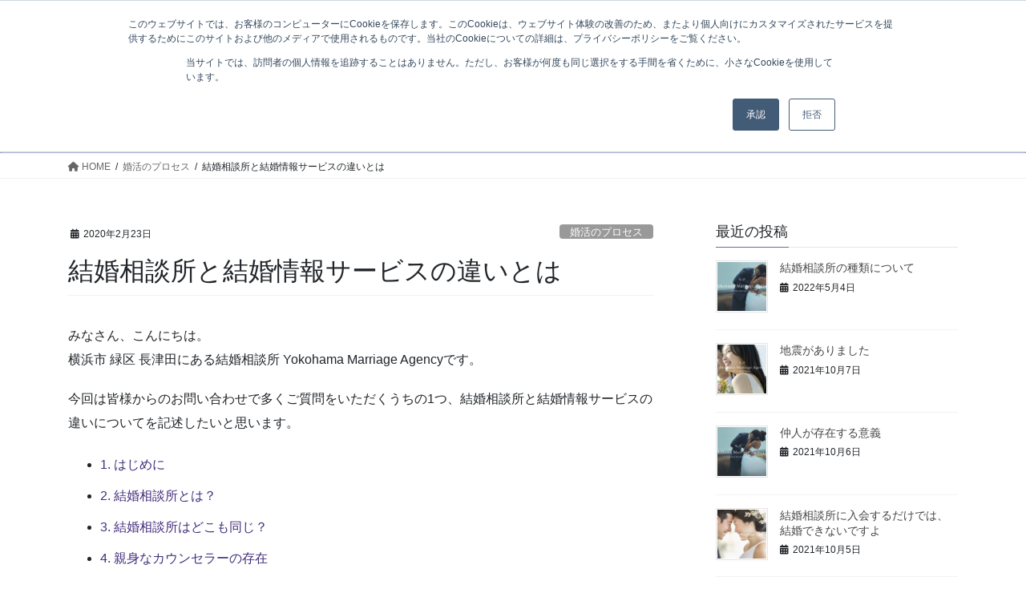

--- FILE ---
content_type: text/html; charset=UTF-8
request_url: https://yokohama-agency.com/2020/02/23/%E7%B5%90%E5%A9%9A%E7%9B%B8%E8%AB%87%E6%89%80%E3%81%A8%E7%B5%90%E5%A9%9A%E6%83%85%E5%A0%B1%E3%82%B5%E3%83%BC%E3%83%93%E3%82%B9%E3%81%AE%E9%81%95%E3%81%84%E3%81%A8%E3%81%AF/
body_size: 25213
content:
<!DOCTYPE html>
<html dir="ltr" lang="ja" prefix="og: https://ogp.me/ns#">
<head>
<meta charset="utf-8">
<meta http-equiv="X-UA-Compatible" content="IE=edge">
<meta name="viewport" content="width=device-width, initial-scale=1">
<!-- Google tag (gtag.js) --><script async src="https://www.googletagmanager.com/gtag/js?id=UA-139418116-2"></script><script>window.dataLayer = window.dataLayer || [];function gtag(){dataLayer.push(arguments);}gtag('js', new Date());gtag('config', 'UA-139418116-2');</script>
<title>結婚相談所と結婚情報サービスの違いとは | Yokohama Marriage Agency</title>

		<!-- All in One SEO 4.9.2 - aioseo.com -->
	<meta name="description" content="みなさん、こんにちは。横浜市 緑区 長津田にある結婚相談所 Yokohama Marriage Agencyで" />
	<meta name="robots" content="max-snippet:-1, max-image-preview:large, max-video-preview:-1" />
	<meta name="author" content="Yokohama_Admin"/>
	<meta name="google-site-verification" content="OsIAfwixivf4pfYkY9AKE6xw78MMvwjxuBER73QaXxA" />
	<link rel="canonical" href="https://yokohama-agency.com/2020/02/23/%e7%b5%90%e5%a9%9a%e7%9b%b8%e8%ab%87%e6%89%80%e3%81%a8%e7%b5%90%e5%a9%9a%e6%83%85%e5%a0%b1%e3%82%b5%e3%83%bc%e3%83%93%e3%82%b9%e3%81%ae%e9%81%95%e3%81%84%e3%81%a8%e3%81%af/" />
	<meta name="generator" content="All in One SEO (AIOSEO) 4.9.2" />
		<meta property="og:locale" content="ja_JP" />
		<meta property="og:site_name" content="Yokohama Marriage Agency" />
		<meta property="og:type" content="article" />
		<meta property="og:title" content="結婚相談所と結婚情報サービスの違いとは | Yokohama Marriage Agency" />
		<meta property="og:description" content="みなさん、こんにちは。横浜市 緑区 長津田にある結婚相談所 Yokohama Marriage Agencyで" />
		<meta property="og:url" content="https://yokohama-agency.com/2020/02/23/%e7%b5%90%e5%a9%9a%e7%9b%b8%e8%ab%87%e6%89%80%e3%81%a8%e7%b5%90%e5%a9%9a%e6%83%85%e5%a0%b1%e3%82%b5%e3%83%bc%e3%83%93%e3%82%b9%e3%81%ae%e9%81%95%e3%81%84%e3%81%a8%e3%81%af/" />
		<meta property="og:image" content="https://yokohama-agency.com/wp-content/uploads/2019/07/Yokohama_Marriage_Agency02.png" />
		<meta property="og:image:secure_url" content="https://yokohama-agency.com/wp-content/uploads/2019/07/Yokohama_Marriage_Agency02.png" />
		<meta property="og:image:width" content="1200" />
		<meta property="og:image:height" content="630" />
		<meta property="article:tag" content="婚活のプロセス" />
		<meta property="article:tag" content="準備" />
		<meta property="article:published_time" content="2020-02-23T07:55:36+00:00" />
		<meta property="article:modified_time" content="2020-02-23T07:56:12+00:00" />
		<meta property="article:publisher" content="https://www.facebook.com/Yokohama.Marriage.Agency" />
		<meta name="twitter:card" content="summary_large_image" />
		<meta name="twitter:site" content="@Yokohama_Agency" />
		<meta name="twitter:title" content="結婚相談所と結婚情報サービスの違いとは | Yokohama Marriage Agency" />
		<meta name="twitter:description" content="みなさん、こんにちは。横浜市 緑区 長津田にある結婚相談所 Yokohama Marriage Agencyで" />
		<meta name="twitter:creator" content="@Yokohama_Agency" />
		<meta name="twitter:image" content="https://yokohama-agency.com/wp-content/uploads/2019/07/Yokohama_Marriage_Agency02.png" />
		<script type="application/ld+json" class="aioseo-schema">
			{"@context":"https:\/\/schema.org","@graph":[{"@type":"Article","@id":"https:\/\/yokohama-agency.com\/2020\/02\/23\/%e7%b5%90%e5%a9%9a%e7%9b%b8%e8%ab%87%e6%89%80%e3%81%a8%e7%b5%90%e5%a9%9a%e6%83%85%e5%a0%b1%e3%82%b5%e3%83%bc%e3%83%93%e3%82%b9%e3%81%ae%e9%81%95%e3%81%84%e3%81%a8%e3%81%af\/#article","name":"\u7d50\u5a5a\u76f8\u8ac7\u6240\u3068\u7d50\u5a5a\u60c5\u5831\u30b5\u30fc\u30d3\u30b9\u306e\u9055\u3044\u3068\u306f | Yokohama Marriage Agency","headline":"\u7d50\u5a5a\u76f8\u8ac7\u6240\u3068\u7d50\u5a5a\u60c5\u5831\u30b5\u30fc\u30d3\u30b9\u306e\u9055\u3044\u3068\u306f","author":{"@id":"https:\/\/yokohama-agency.com\/author\/yokohama_admin\/#author"},"publisher":{"@id":"https:\/\/yokohama-agency.com\/#organization"},"image":{"@type":"ImageObject","url":"https:\/\/yokohama-agency.com\/wp-content\/uploads\/2019\/07\/Yokohama_Marriage_Agency02.png","width":1200,"height":630},"datePublished":"2020-02-23T16:55:36+09:00","dateModified":"2020-02-23T16:56:12+09:00","inLanguage":"ja","mainEntityOfPage":{"@id":"https:\/\/yokohama-agency.com\/2020\/02\/23\/%e7%b5%90%e5%a9%9a%e7%9b%b8%e8%ab%87%e6%89%80%e3%81%a8%e7%b5%90%e5%a9%9a%e6%83%85%e5%a0%b1%e3%82%b5%e3%83%bc%e3%83%93%e3%82%b9%e3%81%ae%e9%81%95%e3%81%84%e3%81%a8%e3%81%af\/#webpage"},"isPartOf":{"@id":"https:\/\/yokohama-agency.com\/2020\/02\/23\/%e7%b5%90%e5%a9%9a%e7%9b%b8%e8%ab%87%e6%89%80%e3%81%a8%e7%b5%90%e5%a9%9a%e6%83%85%e5%a0%b1%e3%82%b5%e3%83%bc%e3%83%93%e3%82%b9%e3%81%ae%e9%81%95%e3%81%84%e3%81%a8%e3%81%af\/#webpage"},"articleSection":"\u5a5a\u6d3b\u306e\u30d7\u30ed\u30bb\u30b9, \u6e96\u5099"},{"@type":"BreadcrumbList","@id":"https:\/\/yokohama-agency.com\/2020\/02\/23\/%e7%b5%90%e5%a9%9a%e7%9b%b8%e8%ab%87%e6%89%80%e3%81%a8%e7%b5%90%e5%a9%9a%e6%83%85%e5%a0%b1%e3%82%b5%e3%83%bc%e3%83%93%e3%82%b9%e3%81%ae%e9%81%95%e3%81%84%e3%81%a8%e3%81%af\/#breadcrumblist","itemListElement":[{"@type":"ListItem","@id":"https:\/\/yokohama-agency.com#listItem","position":1,"name":"\u30db\u30fc\u30e0","item":"https:\/\/yokohama-agency.com","nextItem":{"@type":"ListItem","@id":"https:\/\/yokohama-agency.com\/category\/konkatsu\/#listItem","name":"\u5a5a\u6d3b\u306e\u30d7\u30ed\u30bb\u30b9"}},{"@type":"ListItem","@id":"https:\/\/yokohama-agency.com\/category\/konkatsu\/#listItem","position":2,"name":"\u5a5a\u6d3b\u306e\u30d7\u30ed\u30bb\u30b9","item":"https:\/\/yokohama-agency.com\/category\/konkatsu\/","nextItem":{"@type":"ListItem","@id":"https:\/\/yokohama-agency.com\/category\/konkatsu\/provision\/#listItem","name":"\u6e96\u5099"},"previousItem":{"@type":"ListItem","@id":"https:\/\/yokohama-agency.com#listItem","name":"\u30db\u30fc\u30e0"}},{"@type":"ListItem","@id":"https:\/\/yokohama-agency.com\/category\/konkatsu\/provision\/#listItem","position":3,"name":"\u6e96\u5099","item":"https:\/\/yokohama-agency.com\/category\/konkatsu\/provision\/","nextItem":{"@type":"ListItem","@id":"https:\/\/yokohama-agency.com\/2020\/02\/23\/%e7%b5%90%e5%a9%9a%e7%9b%b8%e8%ab%87%e6%89%80%e3%81%a8%e7%b5%90%e5%a9%9a%e6%83%85%e5%a0%b1%e3%82%b5%e3%83%bc%e3%83%93%e3%82%b9%e3%81%ae%e9%81%95%e3%81%84%e3%81%a8%e3%81%af\/#listItem","name":"\u7d50\u5a5a\u76f8\u8ac7\u6240\u3068\u7d50\u5a5a\u60c5\u5831\u30b5\u30fc\u30d3\u30b9\u306e\u9055\u3044\u3068\u306f"},"previousItem":{"@type":"ListItem","@id":"https:\/\/yokohama-agency.com\/category\/konkatsu\/#listItem","name":"\u5a5a\u6d3b\u306e\u30d7\u30ed\u30bb\u30b9"}},{"@type":"ListItem","@id":"https:\/\/yokohama-agency.com\/2020\/02\/23\/%e7%b5%90%e5%a9%9a%e7%9b%b8%e8%ab%87%e6%89%80%e3%81%a8%e7%b5%90%e5%a9%9a%e6%83%85%e5%a0%b1%e3%82%b5%e3%83%bc%e3%83%93%e3%82%b9%e3%81%ae%e9%81%95%e3%81%84%e3%81%a8%e3%81%af\/#listItem","position":4,"name":"\u7d50\u5a5a\u76f8\u8ac7\u6240\u3068\u7d50\u5a5a\u60c5\u5831\u30b5\u30fc\u30d3\u30b9\u306e\u9055\u3044\u3068\u306f","previousItem":{"@type":"ListItem","@id":"https:\/\/yokohama-agency.com\/category\/konkatsu\/provision\/#listItem","name":"\u6e96\u5099"}}]},{"@type":"Organization","@id":"https:\/\/yokohama-agency.com\/#organization","name":"Yokohama Marriage Agency","description":"\u795e\u5948\u5ddd\u770c\u6a2a\u6d5c\u5e02\u7dd1\u533a\u9577\u6d25\u7530\u3067\u8a55\u5224\u306e\u7d50\u5a5a\u76f8\u8ac7\u6240\u3000Yokohama Marriage Agency","url":"https:\/\/yokohama-agency.com\/","telephone":"+817010524016","logo":{"@type":"ImageObject","url":"https:\/\/yokohama-agency.com\/wp-content\/uploads\/2020\/07\/20200728_TOP_LOGO.png","@id":"https:\/\/yokohama-agency.com\/2020\/02\/23\/%e7%b5%90%e5%a9%9a%e7%9b%b8%e8%ab%87%e6%89%80%e3%81%a8%e7%b5%90%e5%a9%9a%e6%83%85%e5%a0%b1%e3%82%b5%e3%83%bc%e3%83%93%e3%82%b9%e3%81%ae%e9%81%95%e3%81%84%e3%81%a8%e3%81%af\/#organizationLogo","width":560,"height":120},"image":{"@id":"https:\/\/yokohama-agency.com\/2020\/02\/23\/%e7%b5%90%e5%a9%9a%e7%9b%b8%e8%ab%87%e6%89%80%e3%81%a8%e7%b5%90%e5%a9%9a%e6%83%85%e5%a0%b1%e3%82%b5%e3%83%bc%e3%83%93%e3%82%b9%e3%81%ae%e9%81%95%e3%81%84%e3%81%a8%e3%81%af\/#organizationLogo"},"sameAs":["https:\/\/twitter.com\/Yokohama_Agency","https:\/\/www.instagram.com\/yokohamamarriage\/"]},{"@type":"Person","@id":"https:\/\/yokohama-agency.com\/author\/yokohama_admin\/#author","url":"https:\/\/yokohama-agency.com\/author\/yokohama_admin\/","name":"Yokohama_Admin","image":{"@type":"ImageObject","@id":"https:\/\/yokohama-agency.com\/2020\/02\/23\/%e7%b5%90%e5%a9%9a%e7%9b%b8%e8%ab%87%e6%89%80%e3%81%a8%e7%b5%90%e5%a9%9a%e6%83%85%e5%a0%b1%e3%82%b5%e3%83%bc%e3%83%93%e3%82%b9%e3%81%ae%e9%81%95%e3%81%84%e3%81%a8%e3%81%af\/#authorImage","url":"https:\/\/secure.gravatar.com\/avatar\/c36b688e8b0f7b3527900163eed2e4d89fa2b4876050e1e97f2a2c18c70838a9?s=96&d=mm&r=g","width":96,"height":96,"caption":"Yokohama_Admin"}},{"@type":"WebPage","@id":"https:\/\/yokohama-agency.com\/2020\/02\/23\/%e7%b5%90%e5%a9%9a%e7%9b%b8%e8%ab%87%e6%89%80%e3%81%a8%e7%b5%90%e5%a9%9a%e6%83%85%e5%a0%b1%e3%82%b5%e3%83%bc%e3%83%93%e3%82%b9%e3%81%ae%e9%81%95%e3%81%84%e3%81%a8%e3%81%af\/#webpage","url":"https:\/\/yokohama-agency.com\/2020\/02\/23\/%e7%b5%90%e5%a9%9a%e7%9b%b8%e8%ab%87%e6%89%80%e3%81%a8%e7%b5%90%e5%a9%9a%e6%83%85%e5%a0%b1%e3%82%b5%e3%83%bc%e3%83%93%e3%82%b9%e3%81%ae%e9%81%95%e3%81%84%e3%81%a8%e3%81%af\/","name":"\u7d50\u5a5a\u76f8\u8ac7\u6240\u3068\u7d50\u5a5a\u60c5\u5831\u30b5\u30fc\u30d3\u30b9\u306e\u9055\u3044\u3068\u306f | Yokohama Marriage Agency","description":"\u307f\u306a\u3055\u3093\u3001\u3053\u3093\u306b\u3061\u306f\u3002\u6a2a\u6d5c\u5e02 \u7dd1\u533a \u9577\u6d25\u7530\u306b\u3042\u308b\u7d50\u5a5a\u76f8\u8ac7\u6240 Yokohama Marriage Agency\u3067","inLanguage":"ja","isPartOf":{"@id":"https:\/\/yokohama-agency.com\/#website"},"breadcrumb":{"@id":"https:\/\/yokohama-agency.com\/2020\/02\/23\/%e7%b5%90%e5%a9%9a%e7%9b%b8%e8%ab%87%e6%89%80%e3%81%a8%e7%b5%90%e5%a9%9a%e6%83%85%e5%a0%b1%e3%82%b5%e3%83%bc%e3%83%93%e3%82%b9%e3%81%ae%e9%81%95%e3%81%84%e3%81%a8%e3%81%af\/#breadcrumblist"},"author":{"@id":"https:\/\/yokohama-agency.com\/author\/yokohama_admin\/#author"},"creator":{"@id":"https:\/\/yokohama-agency.com\/author\/yokohama_admin\/#author"},"image":{"@type":"ImageObject","url":"https:\/\/yokohama-agency.com\/wp-content\/uploads\/2019\/07\/Yokohama_Marriage_Agency02.png","@id":"https:\/\/yokohama-agency.com\/2020\/02\/23\/%e7%b5%90%e5%a9%9a%e7%9b%b8%e8%ab%87%e6%89%80%e3%81%a8%e7%b5%90%e5%a9%9a%e6%83%85%e5%a0%b1%e3%82%b5%e3%83%bc%e3%83%93%e3%82%b9%e3%81%ae%e9%81%95%e3%81%84%e3%81%a8%e3%81%af\/#mainImage","width":1200,"height":630},"primaryImageOfPage":{"@id":"https:\/\/yokohama-agency.com\/2020\/02\/23\/%e7%b5%90%e5%a9%9a%e7%9b%b8%e8%ab%87%e6%89%80%e3%81%a8%e7%b5%90%e5%a9%9a%e6%83%85%e5%a0%b1%e3%82%b5%e3%83%bc%e3%83%93%e3%82%b9%e3%81%ae%e9%81%95%e3%81%84%e3%81%a8%e3%81%af\/#mainImage"},"datePublished":"2020-02-23T16:55:36+09:00","dateModified":"2020-02-23T16:56:12+09:00"},{"@type":"WebSite","@id":"https:\/\/yokohama-agency.com\/#website","url":"https:\/\/yokohama-agency.com\/","name":"Yokohama Marriage Agency","description":"\u795e\u5948\u5ddd\u770c\u6a2a\u6d5c\u5e02\u7dd1\u533a\u9577\u6d25\u7530\u3067\u8a55\u5224\u306e\u7d50\u5a5a\u76f8\u8ac7\u6240\u3000Yokohama Marriage Agency","inLanguage":"ja","publisher":{"@id":"https:\/\/yokohama-agency.com\/#organization"}}]}
		</script>
		<!-- All in One SEO -->

<link rel='dns-prefetch' href='//js.hs-scripts.com' />
<link rel='dns-prefetch' href='//www.googletagmanager.com' />
<link rel='dns-prefetch' href='//pagead2.googlesyndication.com' />
<link rel="alternate" type="application/rss+xml" title="Yokohama Marriage Agency &raquo; フィード" href="https://yokohama-agency.com/feed/" />
<link rel="alternate" type="application/rss+xml" title="Yokohama Marriage Agency &raquo; コメントフィード" href="https://yokohama-agency.com/comments/feed/" />
<link rel="alternate" type="application/rss+xml" title="Yokohama Marriage Agency &raquo; 結婚相談所と結婚情報サービスの違いとは のコメントのフィード" href="https://yokohama-agency.com/2020/02/23/%e7%b5%90%e5%a9%9a%e7%9b%b8%e8%ab%87%e6%89%80%e3%81%a8%e7%b5%90%e5%a9%9a%e6%83%85%e5%a0%b1%e3%82%b5%e3%83%bc%e3%83%93%e3%82%b9%e3%81%ae%e9%81%95%e3%81%84%e3%81%a8%e3%81%af/feed/" />
<link rel="alternate" title="oEmbed (JSON)" type="application/json+oembed" href="https://yokohama-agency.com/wp-json/oembed/1.0/embed?url=https%3A%2F%2Fyokohama-agency.com%2F2020%2F02%2F23%2F%25e7%25b5%2590%25e5%25a9%259a%25e7%259b%25b8%25e8%25ab%2587%25e6%2589%2580%25e3%2581%25a8%25e7%25b5%2590%25e5%25a9%259a%25e6%2583%2585%25e5%25a0%25b1%25e3%2582%25b5%25e3%2583%25bc%25e3%2583%2593%25e3%2582%25b9%25e3%2581%25ae%25e9%2581%2595%25e3%2581%2584%25e3%2581%25a8%25e3%2581%25af%2F" />
<link rel="alternate" title="oEmbed (XML)" type="text/xml+oembed" href="https://yokohama-agency.com/wp-json/oembed/1.0/embed?url=https%3A%2F%2Fyokohama-agency.com%2F2020%2F02%2F23%2F%25e7%25b5%2590%25e5%25a9%259a%25e7%259b%25b8%25e8%25ab%2587%25e6%2589%2580%25e3%2581%25a8%25e7%25b5%2590%25e5%25a9%259a%25e6%2583%2585%25e5%25a0%25b1%25e3%2582%25b5%25e3%2583%25bc%25e3%2583%2593%25e3%2582%25b9%25e3%2581%25ae%25e9%2581%2595%25e3%2581%2584%25e3%2581%25a8%25e3%2581%25af%2F&#038;format=xml" />
<meta name="description" content="みなさん、こんにちは。横浜市 緑区 長津田にある結婚相談所 Yokohama Marriage Agencyです。今回は皆様からのお問い合わせで多くご質問をいただくうちの1つ、結婚相談所と結婚情報サービスの違いについてを記述したいと思います。1. はじめに2. 結婚相談所とは？3. 結婚相談所はどこも同じ？4. 親身なカウンセラーの存在5. 結婚相談所の主な特徴6. 結婚情報サービスとは7. 結婚情報サービスのメリットとデメリット8. 結婚情" />		<!-- This site uses the Google Analytics by MonsterInsights plugin v9.11.0 - Using Analytics tracking - https://www.monsterinsights.com/ -->
							<script src="//www.googletagmanager.com/gtag/js?id=G-MK5E0TS6CR"  data-cfasync="false" data-wpfc-render="false" type="text/javascript" async></script>
			<script data-cfasync="false" data-wpfc-render="false" type="text/javascript">
				var mi_version = '9.11.0';
				var mi_track_user = true;
				var mi_no_track_reason = '';
								var MonsterInsightsDefaultLocations = {"page_location":"https:\/\/yokohama-agency.com\/2020\/02\/23\/%E7%B5%90%E5%A9%9A%E7%9B%B8%E8%AB%87%E6%89%80%E3%81%A8%E7%B5%90%E5%A9%9A%E6%83%85%E5%A0%B1%E3%82%B5%E3%83%BC%E3%83%93%E3%82%B9%E3%81%AE%E9%81%95%E3%81%84%E3%81%A8%E3%81%AF\/"};
								if ( typeof MonsterInsightsPrivacyGuardFilter === 'function' ) {
					var MonsterInsightsLocations = (typeof MonsterInsightsExcludeQuery === 'object') ? MonsterInsightsPrivacyGuardFilter( MonsterInsightsExcludeQuery ) : MonsterInsightsPrivacyGuardFilter( MonsterInsightsDefaultLocations );
				} else {
					var MonsterInsightsLocations = (typeof MonsterInsightsExcludeQuery === 'object') ? MonsterInsightsExcludeQuery : MonsterInsightsDefaultLocations;
				}

								var disableStrs = [
										'ga-disable-G-MK5E0TS6CR',
									];

				/* Function to detect opted out users */
				function __gtagTrackerIsOptedOut() {
					for (var index = 0; index < disableStrs.length; index++) {
						if (document.cookie.indexOf(disableStrs[index] + '=true') > -1) {
							return true;
						}
					}

					return false;
				}

				/* Disable tracking if the opt-out cookie exists. */
				if (__gtagTrackerIsOptedOut()) {
					for (var index = 0; index < disableStrs.length; index++) {
						window[disableStrs[index]] = true;
					}
				}

				/* Opt-out function */
				function __gtagTrackerOptout() {
					for (var index = 0; index < disableStrs.length; index++) {
						document.cookie = disableStrs[index] + '=true; expires=Thu, 31 Dec 2099 23:59:59 UTC; path=/';
						window[disableStrs[index]] = true;
					}
				}

				if ('undefined' === typeof gaOptout) {
					function gaOptout() {
						__gtagTrackerOptout();
					}
				}
								window.dataLayer = window.dataLayer || [];

				window.MonsterInsightsDualTracker = {
					helpers: {},
					trackers: {},
				};
				if (mi_track_user) {
					function __gtagDataLayer() {
						dataLayer.push(arguments);
					}

					function __gtagTracker(type, name, parameters) {
						if (!parameters) {
							parameters = {};
						}

						if (parameters.send_to) {
							__gtagDataLayer.apply(null, arguments);
							return;
						}

						if (type === 'event') {
														parameters.send_to = monsterinsights_frontend.v4_id;
							var hookName = name;
							if (typeof parameters['event_category'] !== 'undefined') {
								hookName = parameters['event_category'] + ':' + name;
							}

							if (typeof MonsterInsightsDualTracker.trackers[hookName] !== 'undefined') {
								MonsterInsightsDualTracker.trackers[hookName](parameters);
							} else {
								__gtagDataLayer('event', name, parameters);
							}
							
						} else {
							__gtagDataLayer.apply(null, arguments);
						}
					}

					__gtagTracker('js', new Date());
					__gtagTracker('set', {
						'developer_id.dZGIzZG': true,
											});
					if ( MonsterInsightsLocations.page_location ) {
						__gtagTracker('set', MonsterInsightsLocations);
					}
										__gtagTracker('config', 'G-MK5E0TS6CR', {"forceSSL":"true","link_attribution":"true"} );
										window.gtag = __gtagTracker;										(function () {
						/* https://developers.google.com/analytics/devguides/collection/analyticsjs/ */
						/* ga and __gaTracker compatibility shim. */
						var noopfn = function () {
							return null;
						};
						var newtracker = function () {
							return new Tracker();
						};
						var Tracker = function () {
							return null;
						};
						var p = Tracker.prototype;
						p.get = noopfn;
						p.set = noopfn;
						p.send = function () {
							var args = Array.prototype.slice.call(arguments);
							args.unshift('send');
							__gaTracker.apply(null, args);
						};
						var __gaTracker = function () {
							var len = arguments.length;
							if (len === 0) {
								return;
							}
							var f = arguments[len - 1];
							if (typeof f !== 'object' || f === null || typeof f.hitCallback !== 'function') {
								if ('send' === arguments[0]) {
									var hitConverted, hitObject = false, action;
									if ('event' === arguments[1]) {
										if ('undefined' !== typeof arguments[3]) {
											hitObject = {
												'eventAction': arguments[3],
												'eventCategory': arguments[2],
												'eventLabel': arguments[4],
												'value': arguments[5] ? arguments[5] : 1,
											}
										}
									}
									if ('pageview' === arguments[1]) {
										if ('undefined' !== typeof arguments[2]) {
											hitObject = {
												'eventAction': 'page_view',
												'page_path': arguments[2],
											}
										}
									}
									if (typeof arguments[2] === 'object') {
										hitObject = arguments[2];
									}
									if (typeof arguments[5] === 'object') {
										Object.assign(hitObject, arguments[5]);
									}
									if ('undefined' !== typeof arguments[1].hitType) {
										hitObject = arguments[1];
										if ('pageview' === hitObject.hitType) {
											hitObject.eventAction = 'page_view';
										}
									}
									if (hitObject) {
										action = 'timing' === arguments[1].hitType ? 'timing_complete' : hitObject.eventAction;
										hitConverted = mapArgs(hitObject);
										__gtagTracker('event', action, hitConverted);
									}
								}
								return;
							}

							function mapArgs(args) {
								var arg, hit = {};
								var gaMap = {
									'eventCategory': 'event_category',
									'eventAction': 'event_action',
									'eventLabel': 'event_label',
									'eventValue': 'event_value',
									'nonInteraction': 'non_interaction',
									'timingCategory': 'event_category',
									'timingVar': 'name',
									'timingValue': 'value',
									'timingLabel': 'event_label',
									'page': 'page_path',
									'location': 'page_location',
									'title': 'page_title',
									'referrer' : 'page_referrer',
								};
								for (arg in args) {
																		if (!(!args.hasOwnProperty(arg) || !gaMap.hasOwnProperty(arg))) {
										hit[gaMap[arg]] = args[arg];
									} else {
										hit[arg] = args[arg];
									}
								}
								return hit;
							}

							try {
								f.hitCallback();
							} catch (ex) {
							}
						};
						__gaTracker.create = newtracker;
						__gaTracker.getByName = newtracker;
						__gaTracker.getAll = function () {
							return [];
						};
						__gaTracker.remove = noopfn;
						__gaTracker.loaded = true;
						window['__gaTracker'] = __gaTracker;
					})();
									} else {
										console.log("");
					(function () {
						function __gtagTracker() {
							return null;
						}

						window['__gtagTracker'] = __gtagTracker;
						window['gtag'] = __gtagTracker;
					})();
									}
			</script>
							<!-- / Google Analytics by MonsterInsights -->
		<style id='wp-img-auto-sizes-contain-inline-css' type='text/css'>
img:is([sizes=auto i],[sizes^="auto," i]){contain-intrinsic-size:3000px 1500px}
/*# sourceURL=wp-img-auto-sizes-contain-inline-css */
</style>
<link rel='preload' id='sbi_styles-css-preload' href='https://yokohama-agency.com/wp-content/plugins/instagram-feed/css/sbi-styles.min.css?ver=6.10.0' as='style' onload="this.onload=null;this.rel='stylesheet'"/>
<link rel='stylesheet' id='sbi_styles-css' href='https://yokohama-agency.com/wp-content/plugins/instagram-feed/css/sbi-styles.min.css?ver=6.10.0' media='print' onload="this.media='all'; this.onload=null;">
<link rel='preload' id='vkExUnit_common_style-css-preload' href='https://yokohama-agency.com/wp-content/plugins/vk-all-in-one-expansion-unit/assets/css/vkExUnit_style.css?ver=9.112.4.0' as='style' onload="this.onload=null;this.rel='stylesheet'"/>
<link rel='stylesheet' id='vkExUnit_common_style-css' href='https://yokohama-agency.com/wp-content/plugins/vk-all-in-one-expansion-unit/assets/css/vkExUnit_style.css?ver=9.112.4.0' media='print' onload="this.media='all'; this.onload=null;">
<style id='vkExUnit_common_style-inline-css' type='text/css'>
:root {--ver_page_top_button_url:url(https://yokohama-agency.com/wp-content/plugins/vk-all-in-one-expansion-unit/assets/images/to-top-btn-icon.svg);}@font-face {font-weight: normal;font-style: normal;font-family: "vk_sns";src: url("https://yokohama-agency.com/wp-content/plugins/vk-all-in-one-expansion-unit/inc/sns/icons/fonts/vk_sns.eot?-bq20cj");src: url("https://yokohama-agency.com/wp-content/plugins/vk-all-in-one-expansion-unit/inc/sns/icons/fonts/vk_sns.eot?#iefix-bq20cj") format("embedded-opentype"),url("https://yokohama-agency.com/wp-content/plugins/vk-all-in-one-expansion-unit/inc/sns/icons/fonts/vk_sns.woff?-bq20cj") format("woff"),url("https://yokohama-agency.com/wp-content/plugins/vk-all-in-one-expansion-unit/inc/sns/icons/fonts/vk_sns.ttf?-bq20cj") format("truetype"),url("https://yokohama-agency.com/wp-content/plugins/vk-all-in-one-expansion-unit/inc/sns/icons/fonts/vk_sns.svg?-bq20cj#vk_sns") format("svg");}
.veu_promotion-alert__content--text {border: 1px solid rgba(0,0,0,0.125);padding: 0.5em 1em;border-radius: var(--vk-size-radius);margin-bottom: var(--vk-margin-block-bottom);font-size: 0.875rem;}/* Alert Content部分に段落タグを入れた場合に最後の段落の余白を0にする */.veu_promotion-alert__content--text p:last-of-type{margin-bottom:0;margin-top: 0;}
/*# sourceURL=vkExUnit_common_style-inline-css */
</style>
<style id='wp-emoji-styles-inline-css' type='text/css'>

	img.wp-smiley, img.emoji {
		display: inline !important;
		border: none !important;
		box-shadow: none !important;
		height: 1em !important;
		width: 1em !important;
		margin: 0 0.07em !important;
		vertical-align: -0.1em !important;
		background: none !important;
		padding: 0 !important;
	}
/*# sourceURL=wp-emoji-styles-inline-css */
</style>
<style id='wp-block-library-inline-css' type='text/css'>
:root{--wp-block-synced-color:#7a00df;--wp-block-synced-color--rgb:122,0,223;--wp-bound-block-color:var(--wp-block-synced-color);--wp-editor-canvas-background:#ddd;--wp-admin-theme-color:#007cba;--wp-admin-theme-color--rgb:0,124,186;--wp-admin-theme-color-darker-10:#006ba1;--wp-admin-theme-color-darker-10--rgb:0,107,160.5;--wp-admin-theme-color-darker-20:#005a87;--wp-admin-theme-color-darker-20--rgb:0,90,135;--wp-admin-border-width-focus:2px}@media (min-resolution:192dpi){:root{--wp-admin-border-width-focus:1.5px}}.wp-element-button{cursor:pointer}:root .has-very-light-gray-background-color{background-color:#eee}:root .has-very-dark-gray-background-color{background-color:#313131}:root .has-very-light-gray-color{color:#eee}:root .has-very-dark-gray-color{color:#313131}:root .has-vivid-green-cyan-to-vivid-cyan-blue-gradient-background{background:linear-gradient(135deg,#00d084,#0693e3)}:root .has-purple-crush-gradient-background{background:linear-gradient(135deg,#34e2e4,#4721fb 50%,#ab1dfe)}:root .has-hazy-dawn-gradient-background{background:linear-gradient(135deg,#faaca8,#dad0ec)}:root .has-subdued-olive-gradient-background{background:linear-gradient(135deg,#fafae1,#67a671)}:root .has-atomic-cream-gradient-background{background:linear-gradient(135deg,#fdd79a,#004a59)}:root .has-nightshade-gradient-background{background:linear-gradient(135deg,#330968,#31cdcf)}:root .has-midnight-gradient-background{background:linear-gradient(135deg,#020381,#2874fc)}:root{--wp--preset--font-size--normal:16px;--wp--preset--font-size--huge:42px}.has-regular-font-size{font-size:1em}.has-larger-font-size{font-size:2.625em}.has-normal-font-size{font-size:var(--wp--preset--font-size--normal)}.has-huge-font-size{font-size:var(--wp--preset--font-size--huge)}.has-text-align-center{text-align:center}.has-text-align-left{text-align:left}.has-text-align-right{text-align:right}.has-fit-text{white-space:nowrap!important}#end-resizable-editor-section{display:none}.aligncenter{clear:both}.items-justified-left{justify-content:flex-start}.items-justified-center{justify-content:center}.items-justified-right{justify-content:flex-end}.items-justified-space-between{justify-content:space-between}.screen-reader-text{border:0;clip-path:inset(50%);height:1px;margin:-1px;overflow:hidden;padding:0;position:absolute;width:1px;word-wrap:normal!important}.screen-reader-text:focus{background-color:#ddd;clip-path:none;color:#444;display:block;font-size:1em;height:auto;left:5px;line-height:normal;padding:15px 23px 14px;text-decoration:none;top:5px;width:auto;z-index:100000}html :where(.has-border-color){border-style:solid}html :where([style*=border-top-color]){border-top-style:solid}html :where([style*=border-right-color]){border-right-style:solid}html :where([style*=border-bottom-color]){border-bottom-style:solid}html :where([style*=border-left-color]){border-left-style:solid}html :where([style*=border-width]){border-style:solid}html :where([style*=border-top-width]){border-top-style:solid}html :where([style*=border-right-width]){border-right-style:solid}html :where([style*=border-bottom-width]){border-bottom-style:solid}html :where([style*=border-left-width]){border-left-style:solid}html :where(img[class*=wp-image-]){height:auto;max-width:100%}:where(figure){margin:0 0 1em}html :where(.is-position-sticky){--wp-admin--admin-bar--position-offset:var(--wp-admin--admin-bar--height,0px)}@media screen and (max-width:600px){html :where(.is-position-sticky){--wp-admin--admin-bar--position-offset:0px}}
.vk-cols--reverse{flex-direction:row-reverse}.vk-cols--hasbtn{margin-bottom:0}.vk-cols--hasbtn>.row>.vk_gridColumn_item,.vk-cols--hasbtn>.wp-block-column{position:relative;padding-bottom:3em}.vk-cols--hasbtn>.row>.vk_gridColumn_item>.wp-block-buttons,.vk-cols--hasbtn>.row>.vk_gridColumn_item>.vk_button,.vk-cols--hasbtn>.wp-block-column>.wp-block-buttons,.vk-cols--hasbtn>.wp-block-column>.vk_button{position:absolute;bottom:0;width:100%}.vk-cols--fit.wp-block-columns{gap:0}.vk-cols--fit.wp-block-columns,.vk-cols--fit.wp-block-columns:not(.is-not-stacked-on-mobile){margin-top:0;margin-bottom:0;justify-content:space-between}.vk-cols--fit.wp-block-columns>.wp-block-column *:last-child,.vk-cols--fit.wp-block-columns:not(.is-not-stacked-on-mobile)>.wp-block-column *:last-child{margin-bottom:0}.vk-cols--fit.wp-block-columns>.wp-block-column>.wp-block-cover,.vk-cols--fit.wp-block-columns:not(.is-not-stacked-on-mobile)>.wp-block-column>.wp-block-cover{margin-top:0}.vk-cols--fit.wp-block-columns.has-background,.vk-cols--fit.wp-block-columns:not(.is-not-stacked-on-mobile).has-background{padding:0}@media(max-width: 599px){.vk-cols--fit.wp-block-columns:not(.has-background)>.wp-block-column:not(.has-background),.vk-cols--fit.wp-block-columns:not(.is-not-stacked-on-mobile):not(.has-background)>.wp-block-column:not(.has-background){padding-left:0 !important;padding-right:0 !important}}@media(min-width: 782px){.vk-cols--fit.wp-block-columns .block-editor-block-list__block.wp-block-column:not(:first-child),.vk-cols--fit.wp-block-columns>.wp-block-column:not(:first-child),.vk-cols--fit.wp-block-columns:not(.is-not-stacked-on-mobile) .block-editor-block-list__block.wp-block-column:not(:first-child),.vk-cols--fit.wp-block-columns:not(.is-not-stacked-on-mobile)>.wp-block-column:not(:first-child){margin-left:0}}@media(min-width: 600px)and (max-width: 781px){.vk-cols--fit.wp-block-columns .wp-block-column:nth-child(2n),.vk-cols--fit.wp-block-columns:not(.is-not-stacked-on-mobile) .wp-block-column:nth-child(2n){margin-left:0}.vk-cols--fit.wp-block-columns .wp-block-column:not(:only-child),.vk-cols--fit.wp-block-columns:not(.is-not-stacked-on-mobile) .wp-block-column:not(:only-child){flex-basis:50% !important}}.vk-cols--fit--gap1.wp-block-columns{gap:1px}@media(min-width: 600px)and (max-width: 781px){.vk-cols--fit--gap1.wp-block-columns .wp-block-column:not(:only-child){flex-basis:calc(50% - 1px) !important}}.vk-cols--fit.vk-cols--grid>.block-editor-block-list__block,.vk-cols--fit.vk-cols--grid>.wp-block-column,.vk-cols--fit.vk-cols--grid:not(.is-not-stacked-on-mobile)>.block-editor-block-list__block,.vk-cols--fit.vk-cols--grid:not(.is-not-stacked-on-mobile)>.wp-block-column{flex-basis:50%;box-sizing:border-box}@media(max-width: 599px){.vk-cols--fit.vk-cols--grid.vk-cols--grid--alignfull>.wp-block-column:nth-child(2)>.wp-block-cover,.vk-cols--fit.vk-cols--grid.vk-cols--grid--alignfull>.wp-block-column:nth-child(2)>.vk_outer,.vk-cols--fit.vk-cols--grid:not(.is-not-stacked-on-mobile).vk-cols--grid--alignfull>.wp-block-column:nth-child(2)>.wp-block-cover,.vk-cols--fit.vk-cols--grid:not(.is-not-stacked-on-mobile).vk-cols--grid--alignfull>.wp-block-column:nth-child(2)>.vk_outer{width:100vw;margin-right:calc((100% - 100vw)/2);margin-left:calc((100% - 100vw)/2)}}@media(min-width: 600px){.vk-cols--fit.vk-cols--grid.vk-cols--grid--alignfull>.wp-block-column:nth-child(2)>.wp-block-cover,.vk-cols--fit.vk-cols--grid.vk-cols--grid--alignfull>.wp-block-column:nth-child(2)>.vk_outer,.vk-cols--fit.vk-cols--grid:not(.is-not-stacked-on-mobile).vk-cols--grid--alignfull>.wp-block-column:nth-child(2)>.wp-block-cover,.vk-cols--fit.vk-cols--grid:not(.is-not-stacked-on-mobile).vk-cols--grid--alignfull>.wp-block-column:nth-child(2)>.vk_outer{margin-right:calc(100% - 50vw);width:50vw}}@media(min-width: 600px){.vk-cols--fit.vk-cols--grid.vk-cols--grid--alignfull.vk-cols--reverse>.wp-block-column,.vk-cols--fit.vk-cols--grid:not(.is-not-stacked-on-mobile).vk-cols--grid--alignfull.vk-cols--reverse>.wp-block-column{margin-left:0;margin-right:0}.vk-cols--fit.vk-cols--grid.vk-cols--grid--alignfull.vk-cols--reverse>.wp-block-column:nth-child(2)>.wp-block-cover,.vk-cols--fit.vk-cols--grid.vk-cols--grid--alignfull.vk-cols--reverse>.wp-block-column:nth-child(2)>.vk_outer,.vk-cols--fit.vk-cols--grid:not(.is-not-stacked-on-mobile).vk-cols--grid--alignfull.vk-cols--reverse>.wp-block-column:nth-child(2)>.wp-block-cover,.vk-cols--fit.vk-cols--grid:not(.is-not-stacked-on-mobile).vk-cols--grid--alignfull.vk-cols--reverse>.wp-block-column:nth-child(2)>.vk_outer{margin-left:calc(100% - 50vw)}}.vk-cols--menu h2,.vk-cols--menu h3,.vk-cols--menu h4,.vk-cols--menu h5{margin-bottom:.2em;text-shadow:#000 0 0 10px}.vk-cols--menu h2:first-child,.vk-cols--menu h3:first-child,.vk-cols--menu h4:first-child,.vk-cols--menu h5:first-child{margin-top:0}.vk-cols--menu p{margin-bottom:1rem;text-shadow:#000 0 0 10px}.vk-cols--menu .wp-block-cover__inner-container:last-child{margin-bottom:0}.vk-cols--fitbnrs .wp-block-column .wp-block-cover:hover img{filter:unset}.vk-cols--fitbnrs .wp-block-column .wp-block-cover:hover{background-color:unset}.vk-cols--fitbnrs .wp-block-column .wp-block-cover:hover .wp-block-cover__image-background{filter:unset !important}.vk-cols--fitbnrs .wp-block-cover .wp-block-cover__inner-container{position:absolute;height:100%;width:100%}.vk-cols--fitbnrs .vk_button{height:100%;margin:0}.vk-cols--fitbnrs .vk_button .vk_button_btn,.vk-cols--fitbnrs .vk_button .btn{height:100%;width:100%;border:none;box-shadow:none;background-color:unset !important;transition:unset}.vk-cols--fitbnrs .vk_button .vk_button_btn:hover,.vk-cols--fitbnrs .vk_button .btn:hover{transition:unset}.vk-cols--fitbnrs .vk_button .vk_button_btn:after,.vk-cols--fitbnrs .vk_button .btn:after{border:none}.vk-cols--fitbnrs .vk_button .vk_button_link_txt{width:100%;position:absolute;top:50%;left:50%;transform:translateY(-50%) translateX(-50%);font-size:2rem;text-shadow:#000 0 0 10px}.vk-cols--fitbnrs .vk_button .vk_button_link_subCaption{width:100%;position:absolute;top:calc(50% + 2.2em);left:50%;transform:translateY(-50%) translateX(-50%);text-shadow:#000 0 0 10px}@media(min-width: 992px){.vk-cols--media.wp-block-columns{gap:3rem}}.vk-fit-map figure{margin-bottom:0}.vk-fit-map iframe{position:relative;margin-bottom:0;display:block;max-height:400px;width:100vw}.vk-fit-map:is(.alignfull,.alignwide) div{max-width:100%}.vk-table--th--width25 :where(tr>*:first-child){width:25%}.vk-table--th--width30 :where(tr>*:first-child){width:30%}.vk-table--th--width35 :where(tr>*:first-child){width:35%}.vk-table--th--width40 :where(tr>*:first-child){width:40%}.vk-table--th--bg-bright :where(tr>*:first-child){background-color:var(--wp--preset--color--bg-secondary, rgba(0, 0, 0, 0.05))}@media(max-width: 599px){.vk-table--mobile-block :is(th,td){width:100%;display:block}.vk-table--mobile-block.wp-block-table table :is(th,td){border-top:none}}.vk-table--width--th25 :where(tr>*:first-child){width:25%}.vk-table--width--th30 :where(tr>*:first-child){width:30%}.vk-table--width--th35 :where(tr>*:first-child){width:35%}.vk-table--width--th40 :where(tr>*:first-child){width:40%}.no-margin{margin:0}@media(max-width: 599px){.wp-block-image.vk-aligncenter--mobile>.alignright{float:none;margin-left:auto;margin-right:auto}.vk-no-padding-horizontal--mobile{padding-left:0 !important;padding-right:0 !important}}
/* VK Color Palettes */:root{ --wp--preset--color--vk-color-custom-1:#6667ab}/* --vk-color-custom-1 is deprecated. */:root{ --vk-color-custom-1: var(--wp--preset--color--vk-color-custom-1);}:root{ --wp--preset--color--vk-color-custom-2:#422e7c}/* --vk-color-custom-2 is deprecated. */:root{ --vk-color-custom-2: var(--wp--preset--color--vk-color-custom-2);}:root{ --wp--preset--color--vk-color-custom-3:#bcbddf}/* --vk-color-custom-3 is deprecated. */:root{ --vk-color-custom-3: var(--wp--preset--color--vk-color-custom-3);}:root{ --wp--preset--color--vk-color-custom-4:#d1d1e9}/* --vk-color-custom-4 is deprecated. */:root{ --vk-color-custom-4: var(--wp--preset--color--vk-color-custom-4);}:root{ --wp--preset--color--vk-color-custom-5:#abaa66}/* --vk-color-custom-5 is deprecated. */:root{ --vk-color-custom-5: var(--wp--preset--color--vk-color-custom-5);}

/*# sourceURL=wp-block-library-inline-css */
</style><style id='wp-block-heading-inline-css' type='text/css'>
h1:where(.wp-block-heading).has-background,h2:where(.wp-block-heading).has-background,h3:where(.wp-block-heading).has-background,h4:where(.wp-block-heading).has-background,h5:where(.wp-block-heading).has-background,h6:where(.wp-block-heading).has-background{padding:1.25em 2.375em}h1.has-text-align-left[style*=writing-mode]:where([style*=vertical-lr]),h1.has-text-align-right[style*=writing-mode]:where([style*=vertical-rl]),h2.has-text-align-left[style*=writing-mode]:where([style*=vertical-lr]),h2.has-text-align-right[style*=writing-mode]:where([style*=vertical-rl]),h3.has-text-align-left[style*=writing-mode]:where([style*=vertical-lr]),h3.has-text-align-right[style*=writing-mode]:where([style*=vertical-rl]),h4.has-text-align-left[style*=writing-mode]:where([style*=vertical-lr]),h4.has-text-align-right[style*=writing-mode]:where([style*=vertical-rl]),h5.has-text-align-left[style*=writing-mode]:where([style*=vertical-lr]),h5.has-text-align-right[style*=writing-mode]:where([style*=vertical-rl]),h6.has-text-align-left[style*=writing-mode]:where([style*=vertical-lr]),h6.has-text-align-right[style*=writing-mode]:where([style*=vertical-rl]){rotate:180deg}
/*# sourceURL=https://yokohama-agency.com/wp-includes/blocks/heading/style.min.css */
</style>
<style id='wp-block-list-inline-css' type='text/css'>
ol,ul{box-sizing:border-box}:root :where(.wp-block-list.has-background){padding:1.25em 2.375em}
/*# sourceURL=https://yokohama-agency.com/wp-includes/blocks/list/style.min.css */
</style>
<style id='wp-block-paragraph-inline-css' type='text/css'>
.is-small-text{font-size:.875em}.is-regular-text{font-size:1em}.is-large-text{font-size:2.25em}.is-larger-text{font-size:3em}.has-drop-cap:not(:focus):first-letter{float:left;font-size:8.4em;font-style:normal;font-weight:100;line-height:.68;margin:.05em .1em 0 0;text-transform:uppercase}body.rtl .has-drop-cap:not(:focus):first-letter{float:none;margin-left:.1em}p.has-drop-cap.has-background{overflow:hidden}:root :where(p.has-background){padding:1.25em 2.375em}:where(p.has-text-color:not(.has-link-color)) a{color:inherit}p.has-text-align-left[style*="writing-mode:vertical-lr"],p.has-text-align-right[style*="writing-mode:vertical-rl"]{rotate:180deg}
/*# sourceURL=https://yokohama-agency.com/wp-includes/blocks/paragraph/style.min.css */
</style>
<style id='global-styles-inline-css' type='text/css'>
:root{--wp--preset--aspect-ratio--square: 1;--wp--preset--aspect-ratio--4-3: 4/3;--wp--preset--aspect-ratio--3-4: 3/4;--wp--preset--aspect-ratio--3-2: 3/2;--wp--preset--aspect-ratio--2-3: 2/3;--wp--preset--aspect-ratio--16-9: 16/9;--wp--preset--aspect-ratio--9-16: 9/16;--wp--preset--color--black: #000000;--wp--preset--color--cyan-bluish-gray: #abb8c3;--wp--preset--color--white: #ffffff;--wp--preset--color--pale-pink: #f78da7;--wp--preset--color--vivid-red: #cf2e2e;--wp--preset--color--luminous-vivid-orange: #ff6900;--wp--preset--color--luminous-vivid-amber: #fcb900;--wp--preset--color--light-green-cyan: #7bdcb5;--wp--preset--color--vivid-green-cyan: #00d084;--wp--preset--color--pale-cyan-blue: #8ed1fc;--wp--preset--color--vivid-cyan-blue: #0693e3;--wp--preset--color--vivid-purple: #9b51e0;--wp--preset--color--vk-color-custom-1: #6667ab;--wp--preset--color--vk-color-custom-2: #422e7c;--wp--preset--color--vk-color-custom-3: #bcbddf;--wp--preset--color--vk-color-custom-4: #d1d1e9;--wp--preset--color--vk-color-custom-5: #abaa66;--wp--preset--gradient--vivid-cyan-blue-to-vivid-purple: linear-gradient(135deg,rgb(6,147,227) 0%,rgb(155,81,224) 100%);--wp--preset--gradient--light-green-cyan-to-vivid-green-cyan: linear-gradient(135deg,rgb(122,220,180) 0%,rgb(0,208,130) 100%);--wp--preset--gradient--luminous-vivid-amber-to-luminous-vivid-orange: linear-gradient(135deg,rgb(252,185,0) 0%,rgb(255,105,0) 100%);--wp--preset--gradient--luminous-vivid-orange-to-vivid-red: linear-gradient(135deg,rgb(255,105,0) 0%,rgb(207,46,46) 100%);--wp--preset--gradient--very-light-gray-to-cyan-bluish-gray: linear-gradient(135deg,rgb(238,238,238) 0%,rgb(169,184,195) 100%);--wp--preset--gradient--cool-to-warm-spectrum: linear-gradient(135deg,rgb(74,234,220) 0%,rgb(151,120,209) 20%,rgb(207,42,186) 40%,rgb(238,44,130) 60%,rgb(251,105,98) 80%,rgb(254,248,76) 100%);--wp--preset--gradient--blush-light-purple: linear-gradient(135deg,rgb(255,206,236) 0%,rgb(152,150,240) 100%);--wp--preset--gradient--blush-bordeaux: linear-gradient(135deg,rgb(254,205,165) 0%,rgb(254,45,45) 50%,rgb(107,0,62) 100%);--wp--preset--gradient--luminous-dusk: linear-gradient(135deg,rgb(255,203,112) 0%,rgb(199,81,192) 50%,rgb(65,88,208) 100%);--wp--preset--gradient--pale-ocean: linear-gradient(135deg,rgb(255,245,203) 0%,rgb(182,227,212) 50%,rgb(51,167,181) 100%);--wp--preset--gradient--electric-grass: linear-gradient(135deg,rgb(202,248,128) 0%,rgb(113,206,126) 100%);--wp--preset--gradient--midnight: linear-gradient(135deg,rgb(2,3,129) 0%,rgb(40,116,252) 100%);--wp--preset--font-size--small: 13px;--wp--preset--font-size--medium: 20px;--wp--preset--font-size--large: 36px;--wp--preset--font-size--x-large: 42px;--wp--preset--spacing--20: 0.44rem;--wp--preset--spacing--30: 0.67rem;--wp--preset--spacing--40: 1rem;--wp--preset--spacing--50: 1.5rem;--wp--preset--spacing--60: 2.25rem;--wp--preset--spacing--70: 3.38rem;--wp--preset--spacing--80: 5.06rem;--wp--preset--shadow--natural: 6px 6px 9px rgba(0, 0, 0, 0.2);--wp--preset--shadow--deep: 12px 12px 50px rgba(0, 0, 0, 0.4);--wp--preset--shadow--sharp: 6px 6px 0px rgba(0, 0, 0, 0.2);--wp--preset--shadow--outlined: 6px 6px 0px -3px rgb(255, 255, 255), 6px 6px rgb(0, 0, 0);--wp--preset--shadow--crisp: 6px 6px 0px rgb(0, 0, 0);}:where(.is-layout-flex){gap: 0.5em;}:where(.is-layout-grid){gap: 0.5em;}body .is-layout-flex{display: flex;}.is-layout-flex{flex-wrap: wrap;align-items: center;}.is-layout-flex > :is(*, div){margin: 0;}body .is-layout-grid{display: grid;}.is-layout-grid > :is(*, div){margin: 0;}:where(.wp-block-columns.is-layout-flex){gap: 2em;}:where(.wp-block-columns.is-layout-grid){gap: 2em;}:where(.wp-block-post-template.is-layout-flex){gap: 1.25em;}:where(.wp-block-post-template.is-layout-grid){gap: 1.25em;}.has-black-color{color: var(--wp--preset--color--black) !important;}.has-cyan-bluish-gray-color{color: var(--wp--preset--color--cyan-bluish-gray) !important;}.has-white-color{color: var(--wp--preset--color--white) !important;}.has-pale-pink-color{color: var(--wp--preset--color--pale-pink) !important;}.has-vivid-red-color{color: var(--wp--preset--color--vivid-red) !important;}.has-luminous-vivid-orange-color{color: var(--wp--preset--color--luminous-vivid-orange) !important;}.has-luminous-vivid-amber-color{color: var(--wp--preset--color--luminous-vivid-amber) !important;}.has-light-green-cyan-color{color: var(--wp--preset--color--light-green-cyan) !important;}.has-vivid-green-cyan-color{color: var(--wp--preset--color--vivid-green-cyan) !important;}.has-pale-cyan-blue-color{color: var(--wp--preset--color--pale-cyan-blue) !important;}.has-vivid-cyan-blue-color{color: var(--wp--preset--color--vivid-cyan-blue) !important;}.has-vivid-purple-color{color: var(--wp--preset--color--vivid-purple) !important;}.has-vk-color-custom-1-color{color: var(--wp--preset--color--vk-color-custom-1) !important;}.has-vk-color-custom-2-color{color: var(--wp--preset--color--vk-color-custom-2) !important;}.has-vk-color-custom-3-color{color: var(--wp--preset--color--vk-color-custom-3) !important;}.has-vk-color-custom-4-color{color: var(--wp--preset--color--vk-color-custom-4) !important;}.has-vk-color-custom-5-color{color: var(--wp--preset--color--vk-color-custom-5) !important;}.has-black-background-color{background-color: var(--wp--preset--color--black) !important;}.has-cyan-bluish-gray-background-color{background-color: var(--wp--preset--color--cyan-bluish-gray) !important;}.has-white-background-color{background-color: var(--wp--preset--color--white) !important;}.has-pale-pink-background-color{background-color: var(--wp--preset--color--pale-pink) !important;}.has-vivid-red-background-color{background-color: var(--wp--preset--color--vivid-red) !important;}.has-luminous-vivid-orange-background-color{background-color: var(--wp--preset--color--luminous-vivid-orange) !important;}.has-luminous-vivid-amber-background-color{background-color: var(--wp--preset--color--luminous-vivid-amber) !important;}.has-light-green-cyan-background-color{background-color: var(--wp--preset--color--light-green-cyan) !important;}.has-vivid-green-cyan-background-color{background-color: var(--wp--preset--color--vivid-green-cyan) !important;}.has-pale-cyan-blue-background-color{background-color: var(--wp--preset--color--pale-cyan-blue) !important;}.has-vivid-cyan-blue-background-color{background-color: var(--wp--preset--color--vivid-cyan-blue) !important;}.has-vivid-purple-background-color{background-color: var(--wp--preset--color--vivid-purple) !important;}.has-vk-color-custom-1-background-color{background-color: var(--wp--preset--color--vk-color-custom-1) !important;}.has-vk-color-custom-2-background-color{background-color: var(--wp--preset--color--vk-color-custom-2) !important;}.has-vk-color-custom-3-background-color{background-color: var(--wp--preset--color--vk-color-custom-3) !important;}.has-vk-color-custom-4-background-color{background-color: var(--wp--preset--color--vk-color-custom-4) !important;}.has-vk-color-custom-5-background-color{background-color: var(--wp--preset--color--vk-color-custom-5) !important;}.has-black-border-color{border-color: var(--wp--preset--color--black) !important;}.has-cyan-bluish-gray-border-color{border-color: var(--wp--preset--color--cyan-bluish-gray) !important;}.has-white-border-color{border-color: var(--wp--preset--color--white) !important;}.has-pale-pink-border-color{border-color: var(--wp--preset--color--pale-pink) !important;}.has-vivid-red-border-color{border-color: var(--wp--preset--color--vivid-red) !important;}.has-luminous-vivid-orange-border-color{border-color: var(--wp--preset--color--luminous-vivid-orange) !important;}.has-luminous-vivid-amber-border-color{border-color: var(--wp--preset--color--luminous-vivid-amber) !important;}.has-light-green-cyan-border-color{border-color: var(--wp--preset--color--light-green-cyan) !important;}.has-vivid-green-cyan-border-color{border-color: var(--wp--preset--color--vivid-green-cyan) !important;}.has-pale-cyan-blue-border-color{border-color: var(--wp--preset--color--pale-cyan-blue) !important;}.has-vivid-cyan-blue-border-color{border-color: var(--wp--preset--color--vivid-cyan-blue) !important;}.has-vivid-purple-border-color{border-color: var(--wp--preset--color--vivid-purple) !important;}.has-vk-color-custom-1-border-color{border-color: var(--wp--preset--color--vk-color-custom-1) !important;}.has-vk-color-custom-2-border-color{border-color: var(--wp--preset--color--vk-color-custom-2) !important;}.has-vk-color-custom-3-border-color{border-color: var(--wp--preset--color--vk-color-custom-3) !important;}.has-vk-color-custom-4-border-color{border-color: var(--wp--preset--color--vk-color-custom-4) !important;}.has-vk-color-custom-5-border-color{border-color: var(--wp--preset--color--vk-color-custom-5) !important;}.has-vivid-cyan-blue-to-vivid-purple-gradient-background{background: var(--wp--preset--gradient--vivid-cyan-blue-to-vivid-purple) !important;}.has-light-green-cyan-to-vivid-green-cyan-gradient-background{background: var(--wp--preset--gradient--light-green-cyan-to-vivid-green-cyan) !important;}.has-luminous-vivid-amber-to-luminous-vivid-orange-gradient-background{background: var(--wp--preset--gradient--luminous-vivid-amber-to-luminous-vivid-orange) !important;}.has-luminous-vivid-orange-to-vivid-red-gradient-background{background: var(--wp--preset--gradient--luminous-vivid-orange-to-vivid-red) !important;}.has-very-light-gray-to-cyan-bluish-gray-gradient-background{background: var(--wp--preset--gradient--very-light-gray-to-cyan-bluish-gray) !important;}.has-cool-to-warm-spectrum-gradient-background{background: var(--wp--preset--gradient--cool-to-warm-spectrum) !important;}.has-blush-light-purple-gradient-background{background: var(--wp--preset--gradient--blush-light-purple) !important;}.has-blush-bordeaux-gradient-background{background: var(--wp--preset--gradient--blush-bordeaux) !important;}.has-luminous-dusk-gradient-background{background: var(--wp--preset--gradient--luminous-dusk) !important;}.has-pale-ocean-gradient-background{background: var(--wp--preset--gradient--pale-ocean) !important;}.has-electric-grass-gradient-background{background: var(--wp--preset--gradient--electric-grass) !important;}.has-midnight-gradient-background{background: var(--wp--preset--gradient--midnight) !important;}.has-small-font-size{font-size: var(--wp--preset--font-size--small) !important;}.has-medium-font-size{font-size: var(--wp--preset--font-size--medium) !important;}.has-large-font-size{font-size: var(--wp--preset--font-size--large) !important;}.has-x-large-font-size{font-size: var(--wp--preset--font-size--x-large) !important;}
/*# sourceURL=global-styles-inline-css */
</style>

<style id='classic-theme-styles-inline-css' type='text/css'>
/*! This file is auto-generated */
.wp-block-button__link{color:#fff;background-color:#32373c;border-radius:9999px;box-shadow:none;text-decoration:none;padding:calc(.667em + 2px) calc(1.333em + 2px);font-size:1.125em}.wp-block-file__button{background:#32373c;color:#fff;text-decoration:none}
/*# sourceURL=/wp-includes/css/classic-themes.min.css */
</style>
<link rel='preload' id='contact-form-7-css-preload' href='https://yokohama-agency.com/wp-content/plugins/contact-form-7/includes/css/styles.css?ver=6.1.4' as='style' onload="this.onload=null;this.rel='stylesheet'"/>
<link rel='stylesheet' id='contact-form-7-css' href='https://yokohama-agency.com/wp-content/plugins/contact-form-7/includes/css/styles.css?ver=6.1.4' media='print' onload="this.media='all'; this.onload=null;">
<link rel='stylesheet' id='vk-swiper-style-css' href='https://yokohama-agency.com/wp-content/plugins/vk-blocks/vendor/vektor-inc/vk-swiper/src/assets/css/swiper-bundle.min.css?ver=11.0.2' type='text/css' media='all' />
<link rel='stylesheet' id='bootstrap-4-style-css' href='https://yokohama-agency.com/wp-content/themes/lightning/_g2/library/bootstrap-4/css/bootstrap.min.css?ver=4.5.0' type='text/css' media='all' />
<link rel='stylesheet' id='lightning-common-style-css' href='https://yokohama-agency.com/wp-content/themes/lightning/_g2/assets/css/common.css?ver=15.32.4' type='text/css' media='all' />
<style id='lightning-common-style-inline-css' type='text/css'>
/* vk-mobile-nav */:root {--vk-mobile-nav-menu-btn-bg-src: url("https://yokohama-agency.com/wp-content/themes/lightning/_g2/inc/vk-mobile-nav/package/images/vk-menu-btn-black.svg");--vk-mobile-nav-menu-btn-close-bg-src: url("https://yokohama-agency.com/wp-content/themes/lightning/_g2/inc/vk-mobile-nav/package/images/vk-menu-close-black.svg");--vk-menu-acc-icon-open-black-bg-src: url("https://yokohama-agency.com/wp-content/themes/lightning/_g2/inc/vk-mobile-nav/package/images/vk-menu-acc-icon-open-black.svg");--vk-menu-acc-icon-open-white-bg-src: url("https://yokohama-agency.com/wp-content/themes/lightning/_g2/inc/vk-mobile-nav/package/images/vk-menu-acc-icon-open-white.svg");--vk-menu-acc-icon-close-black-bg-src: url("https://yokohama-agency.com/wp-content/themes/lightning/_g2/inc/vk-mobile-nav/package/images/vk-menu-close-black.svg");--vk-menu-acc-icon-close-white-bg-src: url("https://yokohama-agency.com/wp-content/themes/lightning/_g2/inc/vk-mobile-nav/package/images/vk-menu-close-white.svg");}
/*# sourceURL=lightning-common-style-inline-css */
</style>
<link rel='stylesheet' id='lightning-design-style-css' href='https://yokohama-agency.com/wp-content/themes/lightning/_g2/design-skin/origin2/css/style.css?ver=15.32.4' type='text/css' media='all' />
<style id='lightning-design-style-inline-css' type='text/css'>
:root {--color-key:#6667ab;--wp--preset--color--vk-color-primary:#6667ab;--color-key-dark:#422e7c;}
/* ltg common custom */:root {--vk-menu-acc-btn-border-color:#333;--vk-color-primary:#6667ab;--vk-color-primary-dark:#422e7c;--vk-color-primary-vivid:#7071bc;--color-key:#6667ab;--wp--preset--color--vk-color-primary:#6667ab;--color-key-dark:#422e7c;}.veu_color_txt_key { color:#422e7c ; }.veu_color_bg_key { background-color:#422e7c ; }.veu_color_border_key { border-color:#422e7c ; }.btn-default { border-color:#6667ab;color:#6667ab;}.btn-default:focus,.btn-default:hover { border-color:#6667ab;background-color: #6667ab; }.wp-block-search__button,.btn-primary { background-color:#6667ab;border-color:#422e7c; }.wp-block-search__button:focus,.wp-block-search__button:hover,.btn-primary:not(:disabled):not(.disabled):active,.btn-primary:focus,.btn-primary:hover { background-color:#422e7c;border-color:#6667ab; }.btn-outline-primary { color : #6667ab ; border-color:#6667ab; }.btn-outline-primary:not(:disabled):not(.disabled):active,.btn-outline-primary:focus,.btn-outline-primary:hover { color : #fff; background-color:#6667ab;border-color:#422e7c; }a { color:#422e7c; }a:hover { color:#abaa44; }
.tagcloud a:before { font-family: "Font Awesome 5 Free";content: "\f02b";font-weight: bold; }
.media .media-body .media-heading a:hover { color:#6667ab; }@media (min-width: 768px){.gMenu > li:before,.gMenu > li.menu-item-has-children::after { border-bottom-color:#422e7c }.gMenu li li { background-color:#422e7c }.gMenu li li a:hover { background-color:#6667ab; }} /* @media (min-width: 768px) */.page-header { background-color:#6667ab; }h2,.mainSection-title { border-top-color:#6667ab; }h3:after,.subSection-title:after { border-bottom-color:#6667ab; }ul.page-numbers li span.page-numbers.current,.page-link dl .post-page-numbers.current { background-color:#6667ab; }.pager li > a { border-color:#6667ab;color:#6667ab;}.pager li > a:hover { background-color:#6667ab;color:#fff;}.siteFooter { border-top-color:#6667ab; }dt { border-left-color:#6667ab; }:root {--g_nav_main_acc_icon_open_url:url(https://yokohama-agency.com/wp-content/themes/lightning/_g2/inc/vk-mobile-nav/package/images/vk-menu-acc-icon-open-black.svg);--g_nav_main_acc_icon_close_url: url(https://yokohama-agency.com/wp-content/themes/lightning/_g2/inc/vk-mobile-nav/package/images/vk-menu-close-black.svg);--g_nav_sub_acc_icon_open_url: url(https://yokohama-agency.com/wp-content/themes/lightning/_g2/inc/vk-mobile-nav/package/images/vk-menu-acc-icon-open-white.svg);--g_nav_sub_acc_icon_close_url: url(https://yokohama-agency.com/wp-content/themes/lightning/_g2/inc/vk-mobile-nav/package/images/vk-menu-close-white.svg);}
/*# sourceURL=lightning-design-style-inline-css */
</style>
<link rel='preload' id='veu-cta-css-preload' href='https://yokohama-agency.com/wp-content/plugins/vk-all-in-one-expansion-unit/inc/call-to-action/package/assets/css/style.css?ver=9.112.4.0' as='style' onload="this.onload=null;this.rel='stylesheet'"/>
<link rel='stylesheet' id='veu-cta-css' href='https://yokohama-agency.com/wp-content/plugins/vk-all-in-one-expansion-unit/inc/call-to-action/package/assets/css/style.css?ver=9.112.4.0' media='print' onload="this.media='all'; this.onload=null;">
<link rel='stylesheet' id='vk-blocks-build-css-css' href='https://yokohama-agency.com/wp-content/plugins/vk-blocks/build/block-build.css?ver=1.115.1.1' type='text/css' media='all' />
<style id='vk-blocks-build-css-inline-css' type='text/css'>

	:root {
		--vk_image-mask-circle: url(https://yokohama-agency.com/wp-content/plugins/vk-blocks/inc/vk-blocks/images/circle.svg);
		--vk_image-mask-wave01: url(https://yokohama-agency.com/wp-content/plugins/vk-blocks/inc/vk-blocks/images/wave01.svg);
		--vk_image-mask-wave02: url(https://yokohama-agency.com/wp-content/plugins/vk-blocks/inc/vk-blocks/images/wave02.svg);
		--vk_image-mask-wave03: url(https://yokohama-agency.com/wp-content/plugins/vk-blocks/inc/vk-blocks/images/wave03.svg);
		--vk_image-mask-wave04: url(https://yokohama-agency.com/wp-content/plugins/vk-blocks/inc/vk-blocks/images/wave04.svg);
	}
	

	:root {

		--vk-balloon-border-width:1px;

		--vk-balloon-speech-offset:-12px;
	}
	

	:root {
		--vk_flow-arrow: url(https://yokohama-agency.com/wp-content/plugins/vk-blocks/inc/vk-blocks/images/arrow_bottom.svg);
	}
	
/*# sourceURL=vk-blocks-build-css-inline-css */
</style>
<link rel='preload' id='lightning-theme-style-css-preload' href='https://yokohama-agency.com/wp-content/themes/lightning/style.css?ver=15.32.4' as='style' onload="this.onload=null;this.rel='stylesheet'"/>
<link rel='stylesheet' id='lightning-theme-style-css' href='https://yokohama-agency.com/wp-content/themes/lightning/style.css?ver=15.32.4' media='print' onload="this.media='all'; this.onload=null;">
<link rel='preload' id='vk-font-awesome-css-preload' href='https://yokohama-agency.com/wp-content/themes/lightning/vendor/vektor-inc/font-awesome-versions/src/versions/6/css/all.min.css?ver=6.6.0' as='style' onload="this.onload=null;this.rel='stylesheet'"/>
<link rel='stylesheet' id='vk-font-awesome-css' href='https://yokohama-agency.com/wp-content/themes/lightning/vendor/vektor-inc/font-awesome-versions/src/versions/6/css/all.min.css?ver=6.6.0' media='print' onload="this.media='all'; this.onload=null;">
<link rel='preload' id='aurora-heatmap-css-preload' href='https://yokohama-agency.com/wp-content/plugins/aurora-heatmap/style.css?ver=1.7.1' as='style' onload="this.onload=null;this.rel='stylesheet'"/>
<link rel='stylesheet' id='aurora-heatmap-css' href='https://yokohama-agency.com/wp-content/plugins/aurora-heatmap/style.css?ver=1.7.1' media='print' onload="this.media='all'; this.onload=null;">
<script type="text/javascript" src="https://yokohama-agency.com/wp-content/plugins/google-analytics-for-wordpress/assets/js/frontend-gtag.min.js?ver=9.11.0" id="monsterinsights-frontend-script-js" async="async" data-wp-strategy="async"></script>
<script data-cfasync="false" data-wpfc-render="false" type="text/javascript" id='monsterinsights-frontend-script-js-extra'>/* <![CDATA[ */
var monsterinsights_frontend = {"js_events_tracking":"true","download_extensions":"doc,pdf,ppt,zip,xls,docx,pptx,xlsx","inbound_paths":"[{\"path\":\"\\\/go\\\/\",\"label\":\"affiliate\"},{\"path\":\"\\\/recommend\\\/\",\"label\":\"affiliate\"}]","home_url":"https:\/\/yokohama-agency.com","hash_tracking":"false","v4_id":"G-MK5E0TS6CR"};/* ]]> */
</script>
<script type="text/javascript" src="https://yokohama-agency.com/wp-includes/js/jquery/jquery.min.js?ver=3.7.1" id="jquery-core-js"></script>
<script type="text/javascript" src="https://yokohama-agency.com/wp-includes/js/jquery/jquery-migrate.min.js?ver=3.4.1" id="jquery-migrate-js"></script>
<script type="text/javascript" id="aurora-heatmap-js-extra">
/* <![CDATA[ */
var aurora_heatmap = {"_mode":"reporter","ajax_url":"https://yokohama-agency.com/wp-admin/admin-ajax.php","action":"aurora_heatmap","reports":"click_pc,click_mobile","debug":"0","ajax_delay_time":"3000","ajax_interval":"10","ajax_bulk":null};
//# sourceURL=aurora-heatmap-js-extra
/* ]]> */
</script>
<script type="text/javascript" src="https://yokohama-agency.com/wp-content/plugins/aurora-heatmap/js/aurora-heatmap.min.js?ver=1.7.1" id="aurora-heatmap-js"></script>

<!-- Site Kit によって追加された Google タグ（gtag.js）スニペット -->
<!-- Google アナリティクス スニペット (Site Kit が追加) -->
<script type="text/javascript" src="https://www.googletagmanager.com/gtag/js?id=G-EWEN3C77Y2" id="google_gtagjs-js" async></script>
<script type="text/javascript" id="google_gtagjs-js-after">
/* <![CDATA[ */
window.dataLayer = window.dataLayer || [];function gtag(){dataLayer.push(arguments);}
gtag("set","linker",{"domains":["yokohama-agency.com"]});
gtag("js", new Date());
gtag("set", "developer_id.dZTNiMT", true);
gtag("config", "G-EWEN3C77Y2");
//# sourceURL=google_gtagjs-js-after
/* ]]> */
</script>
<link rel="https://api.w.org/" href="https://yokohama-agency.com/wp-json/" /><link rel="alternate" title="JSON" type="application/json" href="https://yokohama-agency.com/wp-json/wp/v2/posts/477" /><link rel="EditURI" type="application/rsd+xml" title="RSD" href="https://yokohama-agency.com/xmlrpc.php?rsd" />
<meta name="generator" content="WordPress 6.9" />
<link rel='shortlink' href='https://yokohama-agency.com/?p=477' />
<meta name="generator" content="Site Kit by Google 1.168.0" /><meta name="facebook-domain-verification" content="8wgcgezyru3a20jlnngafeuhin82kk" />
<!-- Google tag (gtag.js) -->
<script async src="https://www.googletagmanager.com/gtag/js?id=G-EWEN3C77Y2"></script>
<script>
  window.dataLayer = window.dataLayer || [];
  function gtag(){dataLayer.push(arguments);}
  gtag('js', new Date());

  gtag('config', 'G-EWEN3C77Y2');
</script>
<!-- Google Tag Manager -->
<script>(function(w,d,s,l,i){w[l]=w[l]||[];w[l].push({'gtm.start':
new Date().getTime(),event:'gtm.js'});var f=d.getElementsByTagName(s)[0],
j=d.createElement(s),dl=l!='dataLayer'?'&l='+l:'';j.async=true;j.src=
'https://www.googletagmanager.com/gtm.js?id='+i+dl;f.parentNode.insertBefore(j,f);
})(window,document,'script','dataLayer','GTM-WK6JQ4NM');</script>
<!-- End Google Tag Manager -->			<!-- DO NOT COPY THIS SNIPPET! Start of Page Analytics Tracking for HubSpot WordPress plugin v11.3.33-->
			<script class="hsq-set-content-id" data-content-id="blog-post">
				var _hsq = _hsq || [];
				_hsq.push(["setContentType", "blog-post"]);
			</script>
			<!-- DO NOT COPY THIS SNIPPET! End of Page Analytics Tracking for HubSpot WordPress plugin -->
			<style id="lightning-color-custom-for-plugins" type="text/css">/* ltg theme common */.color_key_bg,.color_key_bg_hover:hover{background-color: #6667ab;}.color_key_txt,.color_key_txt_hover:hover{color: #6667ab;}.color_key_border,.color_key_border_hover:hover{border-color: #6667ab;}.color_key_dark_bg,.color_key_dark_bg_hover:hover{background-color: #422e7c;}.color_key_dark_txt,.color_key_dark_txt_hover:hover{color: #422e7c;}.color_key_dark_border,.color_key_dark_border_hover:hover{border-color: #422e7c;}</style>
<!-- Site Kit が追加した Google AdSense メタタグ -->
<meta name="google-adsense-platform-account" content="ca-host-pub-2644536267352236">
<meta name="google-adsense-platform-domain" content="sitekit.withgoogle.com">
<!-- Site Kit が追加した End Google AdSense メタタグ -->

<!-- Google AdSense スニペット (Site Kit が追加) -->
<script type="text/javascript" async="async" src="https://pagead2.googlesyndication.com/pagead/js/adsbygoogle.js?client=ca-pub-7361218659697744&amp;host=ca-host-pub-2644536267352236" crossorigin="anonymous"></script>

<!-- (ここまで) Google AdSense スニペット (Site Kit が追加) -->
<!-- [ VK All in One Expansion Unit OGP ] -->
<meta property="og:site_name" content="Yokohama Marriage Agency" />
<meta property="og:url" content="https://yokohama-agency.com/2020/02/23/%e7%b5%90%e5%a9%9a%e7%9b%b8%e8%ab%87%e6%89%80%e3%81%a8%e7%b5%90%e5%a9%9a%e6%83%85%e5%a0%b1%e3%82%b5%e3%83%bc%e3%83%93%e3%82%b9%e3%81%ae%e9%81%95%e3%81%84%e3%81%a8%e3%81%af/" />
<meta property="og:title" content="結婚相談所と結婚情報サービスの違いとは" />
<meta property="og:description" content="みなさん、こんにちは。横浜市 緑区 長津田にある結婚相談所 Yokohama Marriage Agencyです。今回は皆様からのお問い合わせで多くご質問をいただくうちの1つ、結婚相談所と結婚情報サービスの違いについてを記述したいと思います。1. はじめに2. 結婚相談所とは？3. 結婚相談所はどこも同じ？4. 親身なカウンセラーの存在5. 結婚相談所の主な特徴6. 結婚情報サービスとは7. 結婚情報サービスのメリットとデメリット8. 結婚情" />
<meta property="fb:app_id" content="766558623753422" />
<meta property="og:type" content="article" />
<meta property="og:image" content="https://yokohama-agency.com/wp-content/uploads/2019/07/Yokohama_Marriage_Agency02-1024x538.png" />
<meta property="og:image:width" content="1024" />
<meta property="og:image:height" content="538" />
<!-- [ / VK All in One Expansion Unit OGP ] -->
<!-- [ VK All in One Expansion Unit twitter card ] -->
<meta name="twitter:card" content="summary_large_image">
<meta name="twitter:description" content="みなさん、こんにちは。横浜市 緑区 長津田にある結婚相談所 Yokohama Marriage Agencyです。今回は皆様からのお問い合わせで多くご質問をいただくうちの1つ、結婚相談所と結婚情報サービスの違いについてを記述したいと思います。1. はじめに2. 結婚相談所とは？3. 結婚相談所はどこも同じ？4. 親身なカウンセラーの存在5. 結婚相談所の主な特徴6. 結婚情報サービスとは7. 結婚情報サービスのメリットとデメリット8. 結婚情">
<meta name="twitter:title" content="結婚相談所と結婚情報サービスの違いとは">
<meta name="twitter:url" content="https://yokohama-agency.com/2020/02/23/%e7%b5%90%e5%a9%9a%e7%9b%b8%e8%ab%87%e6%89%80%e3%81%a8%e7%b5%90%e5%a9%9a%e6%83%85%e5%a0%b1%e3%82%b5%e3%83%bc%e3%83%93%e3%82%b9%e3%81%ae%e9%81%95%e3%81%84%e3%81%a8%e3%81%af/">
	<meta name="twitter:image" content="https://yokohama-agency.com/wp-content/uploads/2019/07/Yokohama_Marriage_Agency02-1024x538.png">
	<meta name="twitter:domain" content="yokohama-agency.com">
	<meta name="twitter:site" content="@Yokohama_Agency">
	<!-- [ / VK All in One Expansion Unit twitter card ] -->
	<link rel="icon" href="https://yokohama-agency.com/wp-content/uploads/2020/02/favicon-16x16-1.png" sizes="32x32" />
<link rel="icon" href="https://yokohama-agency.com/wp-content/uploads/2020/02/favicon-16x16-1.png" sizes="192x192" />
<link rel="apple-touch-icon" href="https://yokohama-agency.com/wp-content/uploads/2020/02/favicon-16x16-1.png" />
<meta name="msapplication-TileImage" content="https://yokohama-agency.com/wp-content/uploads/2020/02/favicon-16x16-1.png" />
<!-- [ VK All in One Expansion Unit Article Structure Data ] --><script type="application/ld+json">{"@context":"https://schema.org/","@type":"Article","headline":"結婚相談所と結婚情報サービスの違いとは","image":"https://yokohama-agency.com/wp-content/uploads/2019/07/Yokohama_Marriage_Agency02.png","datePublished":"2020-02-23T16:55:36+09:00","dateModified":"2020-02-23T16:56:12+09:00","author":{"@type":"","name":"Yokohama_Admin","url":"https://yokohama-agency.com/","sameAs":""}}</script><!-- [ / VK All in One Expansion Unit Article Structure Data ] -->
<link rel='preload' id='ctc-styles-css-preload' href='https://yokohama-agency.com/wp-content/plugins/really-simple-click-to-call/css/ctc_style.css?ver=6.9' as='style' onload="this.onload=null;this.rel='stylesheet'"/>
<link rel='stylesheet' id='ctc-styles-css' href='https://yokohama-agency.com/wp-content/plugins/really-simple-click-to-call/css/ctc_style.css?ver=6.9' media='print' onload="this.media='all'; this.onload=null;">
</head>
<body class="wp-singular post-template-default single single-post postid-477 single-format-standard wp-theme-lightning vk-blocks fa_v6_css post-name-%e7%b5%90%e5%a9%9a%e7%9b%b8%e8%ab%87%e6%89%80%e3%81%a8%e7%b5%90%e5%a9%9a%e6%83%85%e5%a0%b1%e3%82%b5%e3%83%bc%e3%83%93%e3%82%b9%e3%81%ae%e9%81%95%e3%81%84%e3%81%a8%e3%81%af category-konkatsu category-provision post-type-post sidebar-fix sidebar-fix-priority-top bootstrap4 device-pc">
<a class="skip-link screen-reader-text" href="#main">コンテンツへスキップ</a>
<a class="skip-link screen-reader-text" href="#vk-mobile-nav">ナビゲーションに移動</a>
<!-- Google Tag Manager (noscript) -->
<noscript><iframe src="https://www.googletagmanager.com/ns.html?id=GTM-WK6JQ4NM"
height="0" width="0" style="display:none;visibility:hidden"></iframe></noscript>
<!-- End Google Tag Manager (noscript) --><header class="siteHeader">
		<div class="container siteHeadContainer">
		<div class="navbar-header">
						<p class="navbar-brand siteHeader_logo">
			<a href="https://yokohama-agency.com/">
				<span><img src="https://yokohama-agency.com/wp-content/uploads/2020/07/20200728_TOP_LOGO.png" alt="Yokohama Marriage Agency" /></span>
			</a>
			</p>
					</div>

					<div id="gMenu_outer" class="gMenu_outer">
				<nav class="menu-%e3%83%98%e3%83%83%e3%83%80%e3%83%bc%e7%94%a8%e3%83%a1%e3%83%8b%e3%83%a5%e3%83%bc-container"><ul id="menu-%e3%83%98%e3%83%83%e3%83%80%e3%83%bc%e7%94%a8%e3%83%a1%e3%83%8b%e3%83%a5%e3%83%bc" class="menu gMenu vk-menu-acc"><li id="menu-item-21" class="menu-item menu-item-type-custom menu-item-object-custom menu-item-home"><a href="https://yokohama-agency.com"><strong class="gMenu_name">ホーム</strong></a></li>
<li id="menu-item-689" class="menu-item menu-item-type-post_type menu-item-object-page"><a href="https://yokohama-agency.com/aboutus/"><strong class="gMenu_name">私たちについて</strong></a></li>
<li id="menu-item-1234" class="menu-item menu-item-type-post_type menu-item-object-page"><a href="https://yokohama-agency.com/process/"><strong class="gMenu_name">成婚までの流れ</strong></a></li>
<li id="menu-item-505" class="menu-item menu-item-type-post_type menu-item-object-page"><a href="https://yokohama-agency.com/process/soudan/"><strong class="gMenu_name">婚活相談会のご案内</strong></a></li>
<li id="menu-item-424" class="menu-item menu-item-type-taxonomy menu-item-object-category"><a href="https://yokohama-agency.com/category/column/"><strong class="gMenu_name">仲人コラム</strong></a></li>
<li id="menu-item-247" class="menu-item menu-item-type-post_type menu-item-object-page"><a href="https://yokohama-agency.com/price/"><strong class="gMenu_name">料金のご案内</strong></a></li>
<li id="menu-item-724" class="menu-item menu-item-type-post_type menu-item-object-page"><a href="https://yokohama-agency.com/information/"><strong class="gMenu_name">お問い合わせ</strong></a></li>
</ul></nav>			</div>
			</div>
	</header>

<div class="section page-header"><div class="container"><div class="row"><div class="col-md-12">
<div class="page-header_pageTitle">
婚活のプロセス</div>
</div></div></div></div><!-- [ /.page-header ] -->


<!-- [ .breadSection ] --><div class="section breadSection"><div class="container"><div class="row"><ol class="breadcrumb" itemscope itemtype="https://schema.org/BreadcrumbList"><li id="panHome" itemprop="itemListElement" itemscope itemtype="http://schema.org/ListItem"><a itemprop="item" href="https://yokohama-agency.com/"><span itemprop="name"><i class="fa fa-home"></i> HOME</span></a><meta itemprop="position" content="1" /></li><li itemprop="itemListElement" itemscope itemtype="http://schema.org/ListItem"><a itemprop="item" href="https://yokohama-agency.com/category/konkatsu/"><span itemprop="name">婚活のプロセス</span></a><meta itemprop="position" content="2" /></li><li><span>結婚相談所と結婚情報サービスの違いとは</span><meta itemprop="position" content="3" /></li></ol></div></div></div><!-- [ /.breadSection ] -->

<div class="section siteContent">
<div class="container">
<div class="row">

	<div class="col mainSection mainSection-col-two baseSection vk_posts-mainSection" id="main" role="main">
				<article id="post-477" class="entry entry-full post-477 post type-post status-publish format-standard has-post-thumbnail hentry category-konkatsu category-provision">

	
	
		<header class="entry-header">
			<div class="entry-meta">


<span class="published entry-meta_items">2020年2月23日</span>

<span class="entry-meta_items entry-meta_updated entry-meta_hidden">/ 最終更新日時 : <span class="updated">2020年2月23日</span></span>


	
	<span class="vcard author entry-meta_items entry-meta_items_author entry-meta_hidden"><span class="fn">Yokohama_Admin</span></span>



<span class="entry-meta_items entry-meta_items_term"><a href="https://yokohama-agency.com/category/konkatsu/" class="btn btn-xs btn-primary entry-meta_items_term_button" style="background-color:#999999;border:none;">婚活のプロセス</a></span>
</div>
				<h1 class="entry-title">
											結婚相談所と結婚情報サービスの違いとは									</h1>
		</header>

	
	
	<div class="entry-body">
				
<p>みなさん、こんにちは。<br>横浜市 緑区 長津田にある結婚相談所 Yokohama Marriage Agencyです。</p>



<p>今回は皆様からのお問い合わせで多くご質問をいただくうちの1つ、結婚相談所と結婚情報サービスの違いについてを記述したいと思います。</p>



<ul>
<li><a href="#anker1">1. はじめに</a></li>
<li><a href="#anker2">2. 結婚相談所とは？</a></li>
<li><a href="#anker3">3. 結婚相談所はどこも同じ？</a></li>
<li><a href="#anker4">4. 親身なカウンセラーの存在</a></li>
<li><a href="#anker5">5. 結婚相談所の主な特徴</a></li>
<li><a href="#anker6">6. 結婚情報サービスとは</a></li>
<li><a href="#anker7">7. 結婚情報サービスのメリットとデメリット</a></li>
<li><a href="#anker8">8. 結婚情報サービスの主な特徴</a></li>
</ul>



<h3 class="wp-block-heading" id="anker1">はじめに</h3>



<p>昨今、ある程度の年齢になった「結婚をしたい」と考える男女が婚活を行うことは、就活と同じように一般的となってきました。婚活をサポートする手段も、さまざまなものがあります。実際に婚活をしたことがない方でも、結婚相談所や結婚情報サービスの広告を目にしたことがあるのではないでしょうか？</p>



<p>しかし、数ある結婚相談所や結婚情報サービスはどんな違いがあるのか？婚活中の方でも、「よく分からない・・・」という方も多くいらっしゃいます。そんな結婚相談所と結婚情報サービスの違いを説明いたします。</p>



<h3 class="wp-block-heading" id="anker2">結婚相談所とは？</h3>



<p>結婚相談所は、独身の結婚を考える男女が入会し、結婚へ向けての様々なサポートを受けることができる場所です。1人1人に担当スタッフがつき、丁寧なカウンセリングやお相手探しのお手伝い、お見合いの日程調整や立ち合い、そして交際のサポートまでしてくれます。</p>



<p>入会には、独身証明書などの各種証明が必要です。また、入会費や月会費がかかることが多いですが、そのために、結婚に対して本気な会員様ばかりが集まります。</p>



<p>また、多くの結婚相談所は、結婚相談所の連盟に加盟しており、会員情報を共有しています。そのため、各連盟のシステムを使用し、多くの会員様の中から、ご希望のお相手を検索することが可能となるのです。</p>



<h4 class="wp-block-heading" id="anker3">結婚相談所はどこも同じ？</h4>



<p>そう聞くと、どこも同じようなシステムなら「結婚相談所はどこも同じなのではないか？」とお思いでしょうか？そこで大切になってくるのが、カウンセラーの存在です。<br>多くの方と出会えるチャンスがあっても、そのチャンスを活かすことができなければ、結婚することが難しいからです。</p>



<p>婚活を始めると、さまざまな悩みが出てきます。<br>たとえば、</p>



<ul class="wp-block-list"><li>「気になった人がいて申し込みをしたけれど、なかなか返事が来ない・・・」</li><li>「デートをしても2回目につながらない」</li><li>「交際している相手がいるが、毎回デートの服装やコース、話題に悩んでしまう」</li><li>「相手の気持ちが分からない・・・」など。</li></ul>



<p><br>そんな時に、頼れる専任のカウンセラーがいると、いつでも相談ができ心強いです。</p>



<h4 class="wp-block-heading" id="anker4">親身なカウンセラーの存在</h4>



<p>なかなか良い出会いがなく、活動に疲れてしまった時、カウンセラーに相談することで自分自身を見つめなおし、新たな活動へのモチベーションがわくこともあるでしょう。また、他の会員様とも接しているスタッフから、「この方と会ってみたら？」と相性の合いそうなお相手を紹介してもらうこともあります。</p>



<p>パソコン検索だけでは、どうしても表面的なプロフィールしか分からないため、理想のお相手を見逃してしまうこともあります。もしかしたら、ご希望年齢が1歳違うだけで、あなたとぴったりのお相手がいるかもしれません。</p>



<p>専任のカウンセラーは、あなたの理想の結婚と一緒に向き合い、きめ細やかなサポートを行います。婚活をサポートしてくれるカウンセラーの質が、結婚相談所の良さにつながります。</p>



<h4 class="wp-block-heading" id="anker5">結婚相談所の主な特徴</h4>



<ul class="wp-block-list"><li>独身証明書や収入証明書など、身分証明が必須</li><li>入会者の「結婚したい」という本気度が強い</li><li>担当スタッフが、1人1人親身にお世話をしてくれる</li><li>出会う前から交際中に渡るまで、スタッフのサポートが手厚い</li></ul>



<h3 class="wp-block-heading" id="anker6">結婚情報サービスとは</h3>



<p>結婚情報サービスは、結婚を考えている男女が登録し、ご希望のお相手を探すことができるサービスです。登録すると、ご希望条件からお相手を検索することができます。また、自身のプロフィールを登録することで、お相手から検索してもらうことができます。</p>



<p>比較的かかる費用はお安く、簡単に登録することができますし、好きな時間に活動することができるため、手軽に始めることができる婚活です。</p>



<h4 class="wp-block-heading" id="anker7">結婚情報サービスのメリットとデメリット</h4>



<p>気軽に始めることができる反面、「とりあえず登録はしてみたけど、実際の結婚は・・・」と、結婚には興味あるけど、そこまで本気ではないという方もいらっしゃいます。そのため、すぐにでも結婚したいという方にはあまり向いていませんが、「将来的には結婚したい」、「出会いがないので、とりあえず多くの出会いが欲しい」という方には利用しやすいサービスです。</p>



<p>多くの結婚情報サービスは、結婚まで導いてくれるというより、結婚につながる出会いを多く提供してくれるというところです。担当者がつく場合でも1人当たりの担当人数が多く、事務的なサポートになることが多いです。いろいろと世話を焼いてほしい方には物足りないかもしれませんが、あまりおせっかいは必要としない方、自分で積極的に活動できる方にはおすすめです。サービスによっては、カウンセラーへの相談等のサポートをオプションでつけられます。</p>



<h4 class="wp-block-heading" id="anker8">結婚情報サービスの主な特徴</h4>



<ul class="wp-block-list"><li>登録には身分証明がいらない場合もある</li><li>気軽に登録できる反面、登録者の結婚への本気度が低めだ</li><li>手軽にパソコンやスマートフォンで、お相手を検索できる</li><li>オプションでカウンセラーへの相談等を追加できる場合がある</li></ul>
<div class="veu_followSet"><div class="followSet_img" style="background-image: url('https://yokohama-agency.com/wp-content/uploads/2019/07/Yokohama_Marriage_Agency02.png')"></div>
	<div class="followSet_body">
	<p class="followSet_title">Follow me!</p>

		<div class="followSet_fb_page">
		<div class="fb-like" data-href="https://www.facebook.com/Yokohama.Marriage.Agency/" data-layout="button_count" data-action="like" data-show-faces="false" data-share="false"></div>
		</div>
<div class="followSet_tw_follow">
<a href="https://twitter.com/Yokohama_Agency" class="twitter-follow-button" data-show-count="false" data-lang="ja" data-show-screen-name="false">@Yokohama_Agency</a>		</div><!-- [ /.twitter ] -->
<div class="follow_feedly"><a href="https://feedly.com/i/subscription/feed/https://yokohama-agency.com/feed/" target="blank"><img decoding="async" id="feedlyFollow" src="https://s3.feedly.com/img/follows/feedly-follow-rectangle-volume-small_2x.png" alt="follow us in feedly" width="66" height="20"></a></div>
</div><!-- [ /.followSet_body ] --></div>
<div class="veu_socialSet veu_socialSet-auto veu_socialSet-position-after veu_contentAddSection"><script>window.twttr=(function(d,s,id){var js,fjs=d.getElementsByTagName(s)[0],t=window.twttr||{};if(d.getElementById(id))return t;js=d.createElement(s);js.id=id;js.src="https://platform.twitter.com/widgets.js";fjs.parentNode.insertBefore(js,fjs);t._e=[];t.ready=function(f){t._e.push(f);};return t;}(document,"script","twitter-wjs"));</script><ul><li class="sb_bluesky sb_icon"><a class="sb_icon_inner" href="https://bsky.app/intent/compose?text=%E7%B5%90%E5%A9%9A%E7%9B%B8%E8%AB%87%E6%89%80%E3%81%A8%E7%B5%90%E5%A9%9A%E6%83%85%E5%A0%B1%E3%82%B5%E3%83%BC%E3%83%93%E3%82%B9%E3%81%AE%E9%81%95%E3%81%84%E3%81%A8%E3%81%AF%0Ahttps%3A%2F%2Fyokohama-agency.com%2F2020%2F02%2F23%2F%25e7%25b5%2590%25e5%25a9%259a%25e7%259b%25b8%25e8%25ab%2587%25e6%2589%2580%25e3%2581%25a8%25e7%25b5%2590%25e5%25a9%259a%25e6%2583%2585%25e5%25a0%25b1%25e3%2582%25b5%25e3%2583%25bc%25e3%2583%2593%25e3%2582%25b9%25e3%2581%25ae%25e9%2581%2595%25e3%2581%2584%25e3%2581%25a8%25e3%2581%25af%2F" target="_blank" ><span class="vk_icon_w_r_sns_bluesky icon_sns"></span><span class="sns_txt">Bluesky</span></a></li></ul></div><!-- [ /.socialSet ] -->			</div>

	
	
	
	
		<div class="entry-footer">

			<div class="entry-meta-dataList"><dl><dt>カテゴリー</dt><dd><a href="https://yokohama-agency.com/category/konkatsu/">婚活のプロセス</a>、<a href="https://yokohama-agency.com/category/konkatsu/provision/">準備</a></dd></dl></div>
		</div><!-- [ /.entry-footer ] -->
	
	
			
	
		
		
		
		
	
	
</article><!-- [ /#post-477 ] -->


	<div class="vk_posts postNextPrev">

		<div id="post-471" class="vk_post vk_post-postType-post card card-post card-horizontal card-sm vk_post-col-xs-12 vk_post-col-sm-12 vk_post-col-md-6 post-471 post type-post status-publish format-standard has-post-thumbnail hentry category-omiai category-companionship category-konkatsu"><div class="card-horizontal-inner-row"><div class="vk_post-col-5 col-5 card-img-outer"><div class="vk_post_imgOuter" style="background-image:url(https://yokohama-agency.com/wp-content/uploads/2019/07/Yokohama_Marriage_Agency02-1024x538.png)"><a href="https://yokohama-agency.com/2020/02/22/%e3%81%8a%e8%a6%8b%e5%90%88%e3%81%84%e5%bf%85%e5%8b%9d%e3%82%ac%e3%82%a4%e3%83%89%ef%bc%88%e5%a5%b3%e6%80%a7%e7%b7%a8%ef%bc%89/"><div class="card-img-overlay"><span class="vk_post_imgOuter_singleTermLabel" style="color:#fff;background-color:#999999">お見合い</span></div><img src="https://yokohama-agency.com/wp-content/uploads/2019/07/Yokohama_Marriage_Agency02-300x158.png" class="vk_post_imgOuter_img card-img card-img-use-bg wp-post-image" sizes="auto, (max-width: 300px) 100vw, 300px" /></a></div><!-- [ /.vk_post_imgOuter ] --></div><!-- /.col --><div class="vk_post-col-7 col-7"><div class="vk_post_body card-body"><p class="postNextPrev_label">前の記事</p><h5 class="vk_post_title card-title"><a href="https://yokohama-agency.com/2020/02/22/%e3%81%8a%e8%a6%8b%e5%90%88%e3%81%84%e5%bf%85%e5%8b%9d%e3%82%ac%e3%82%a4%e3%83%89%ef%bc%88%e5%a5%b3%e6%80%a7%e7%b7%a8%ef%bc%89/">お見合い必勝ガイド（女性編）</a></h5><div class="vk_post_date card-date published">2020年2月22日</div></div><!-- [ /.card-body ] --></div><!-- /.col --></div><!-- [ /.row ] --></div><!-- [ /.card ] -->
		<div id="post-491" class="vk_post vk_post-postType-post card card-post card-horizontal card-sm vk_post-col-xs-12 vk_post-col-sm-12 vk_post-col-md-6 card-horizontal-reverse postNextPrev_next post-491 post type-post status-publish format-standard has-post-thumbnail hentry category-event"><div class="card-horizontal-inner-row"><div class="vk_post-col-5 col-5 card-img-outer"><div class="vk_post_imgOuter" style="background-image:url(https://yokohama-agency.com/wp-content/uploads/2020/02/20200229_OGP-1024x538.jpg)"><a href="https://yokohama-agency.com/2020/02/29/%e8%b6%a3%e5%91%b3%e3%82%b3%e3%83%b3%e2%99%a1%e3%81%bf%e3%82%93%e3%81%aa%e3%81%a7%e3%83%90%e3%82%b9%e3%82%b1%e8%a6%b3%e6%88%a6%e3%81%97%e3%82%88%e3%81%86%e2%99%aa%ef%bd%9e%e3%82%b9%e3%83%9d%e3%83%bc/"><div class="card-img-overlay"><span class="vk_post_imgOuter_singleTermLabel" style="color:#fff;background-color:#999999">イベント・セミナー</span></div><img src="https://yokohama-agency.com/wp-content/uploads/2020/02/20200229_OGP-300x158.jpg" class="vk_post_imgOuter_img card-img card-img-use-bg wp-post-image" sizes="auto, (max-width: 300px) 100vw, 300px" /></a></div><!-- [ /.vk_post_imgOuter ] --></div><!-- /.col --><div class="vk_post-col-7 col-7"><div class="vk_post_body card-body"><p class="postNextPrev_label">次の記事</p><h5 class="vk_post_title card-title"><a href="https://yokohama-agency.com/2020/02/29/%e8%b6%a3%e5%91%b3%e3%82%b3%e3%83%b3%e2%99%a1%e3%81%bf%e3%82%93%e3%81%aa%e3%81%a7%e3%83%90%e3%82%b9%e3%82%b1%e8%a6%b3%e6%88%a6%e3%81%97%e3%82%88%e3%81%86%e2%99%aa%ef%bd%9e%e3%82%b9%e3%83%9d%e3%83%bc/">【中止になりました】趣味コン♡みんなでバスケ観戦しよう♪～スポーツ好き&#038;スポーツ応援好き集合！～</a></h5><div class="vk_post_date card-date published">2020年2月29日</div></div><!-- [ /.card-body ] --></div><!-- /.col --></div><!-- [ /.row ] --></div><!-- [ /.card ] -->
		</div>
					</div><!-- [ /.mainSection ] -->

			<div class="col subSection sideSection sideSection-col-two baseSection">
						

<aside class="widget widget_postlist">
<h1 class="subSection-title">最近の投稿</h1>

  <div class="media">

	
	  <div class="media-left postList_thumbnail">
		<a href="https://yokohama-agency.com/2022/05/04/konkatsu-type/">
		<img width="150" height="150" src="https://yokohama-agency.com/wp-content/uploads/2020/06/0f7a37e026ddc99e5760915cddbdb7b0-150x150.png" class="attachment-thumbnail size-thumbnail wp-post-image" alt="Yokohama Marriage Agencyは、横浜・長津田を拠点に婚活のお手伝いをしています。地元はもとより、オンラインでのサポートを得意としている仲人型結婚相談所です。仲人ネットワークでお相手選びからお見合い・ご交際・ご成婚、ご結婚まで皆様の個性に合わせて、しっかりサポートする結婚相談所です。" decoding="async" loading="lazy" />		</a>
	  </div>

	
	<div class="media-body">
	  <h4 class="media-heading"><a href="https://yokohama-agency.com/2022/05/04/konkatsu-type/">結婚相談所の種類について</a></h4>
	  <div class="published entry-meta_items">2022年5月4日</div>
	</div>
  </div>


  <div class="media">

	
	  <div class="media-left postList_thumbnail">
		<a href="https://yokohama-agency.com/2021/10/07/%e5%9c%b0%e9%9c%87%e3%81%8c%e3%81%82%e3%82%8a%e3%81%be%e3%81%97%e3%81%9f/">
		<img width="150" height="150" src="https://yokohama-agency.com/wp-content/uploads/2021/07/YMA_OGP_02-150x150.png" class="attachment-thumbnail size-thumbnail wp-post-image" alt="" decoding="async" loading="lazy" />		</a>
	  </div>

	
	<div class="media-body">
	  <h4 class="media-heading"><a href="https://yokohama-agency.com/2021/10/07/%e5%9c%b0%e9%9c%87%e3%81%8c%e3%81%82%e3%82%8a%e3%81%be%e3%81%97%e3%81%9f/">地震がありました</a></h4>
	  <div class="published entry-meta_items">2021年10月7日</div>
	</div>
  </div>


  <div class="media">

	
	  <div class="media-left postList_thumbnail">
		<a href="https://yokohama-agency.com/2021/10/06/%e4%bb%b2%e4%ba%ba%e3%81%8c%e5%ad%98%e5%9c%a8%e3%81%99%e3%82%8b%e6%84%8f%e7%be%a9/">
		<img width="150" height="150" src="https://yokohama-agency.com/wp-content/uploads/2019/07/Yokohama_Marriage_Agency02-150x150.png" class="attachment-thumbnail size-thumbnail wp-post-image" alt="" decoding="async" loading="lazy" srcset="https://yokohama-agency.com/wp-content/uploads/2019/07/Yokohama_Marriage_Agency02-150x150.png 150w, https://yokohama-agency.com/wp-content/uploads/2019/07/Yokohama_Marriage_Agency02-100x100.png 100w, https://yokohama-agency.com/wp-content/uploads/2019/07/Yokohama_Marriage_Agency02-300x300.png 300w, https://yokohama-agency.com/wp-content/uploads/2019/07/Yokohama_Marriage_Agency02-400x400.png 400w" sizes="auto, (max-width: 150px) 100vw, 150px" />		</a>
	  </div>

	
	<div class="media-body">
	  <h4 class="media-heading"><a href="https://yokohama-agency.com/2021/10/06/%e4%bb%b2%e4%ba%ba%e3%81%8c%e5%ad%98%e5%9c%a8%e3%81%99%e3%82%8b%e6%84%8f%e7%be%a9/">仲人が存在する意義</a></h4>
	  <div class="published entry-meta_items">2021年10月6日</div>
	</div>
  </div>


  <div class="media">

	
	  <div class="media-left postList_thumbnail">
		<a href="https://yokohama-agency.com/2021/10/05/1317/">
		<img width="150" height="150" src="https://yokohama-agency.com/wp-content/uploads/2021/07/YMA_OGP_03-150x150.png" class="attachment-thumbnail size-thumbnail wp-post-image" alt="" decoding="async" loading="lazy" />		</a>
	  </div>

	
	<div class="media-body">
	  <h4 class="media-heading"><a href="https://yokohama-agency.com/2021/10/05/1317/">結婚相談所に入会するだけでは、結婚できないですよ</a></h4>
	  <div class="published entry-meta_items">2021年10月5日</div>
	</div>
  </div>


  <div class="media">

	
	  <div class="media-left postList_thumbnail">
		<a href="https://yokohama-agency.com/2021/10/04/1315/">
		<img width="150" height="150" src="https://yokohama-agency.com/wp-content/uploads/2021/07/YMA_OGP_02-150x150.png" class="attachment-thumbnail size-thumbnail wp-post-image" alt="" decoding="async" loading="lazy" />		</a>
	  </div>

	
	<div class="media-body">
	  <h4 class="media-heading"><a href="https://yokohama-agency.com/2021/10/04/1315/">いい人の条件とは何か？</a></h4>
	  <div class="published entry-meta_items">2021年10月4日</div>
	</div>
  </div>


  <div class="media">

	
	  <div class="media-left postList_thumbnail">
		<a href="https://yokohama-agency.com/2021/10/03/%e7%b7%8a%e6%80%a5%e4%ba%8b%e6%85%8b%e5%ae%a3%e8%a8%80%e6%98%8e%e3%81%91%e3%81%ae%e4%bc%91%e6%97%a5/">
		<img width="150" height="150" src="https://yokohama-agency.com/wp-content/uploads/2019/07/Yokohama_Marriage_Agency02-150x150.png" class="attachment-thumbnail size-thumbnail wp-post-image" alt="" decoding="async" loading="lazy" srcset="https://yokohama-agency.com/wp-content/uploads/2019/07/Yokohama_Marriage_Agency02-150x150.png 150w, https://yokohama-agency.com/wp-content/uploads/2019/07/Yokohama_Marriage_Agency02-100x100.png 100w, https://yokohama-agency.com/wp-content/uploads/2019/07/Yokohama_Marriage_Agency02-300x300.png 300w, https://yokohama-agency.com/wp-content/uploads/2019/07/Yokohama_Marriage_Agency02-400x400.png 400w" sizes="auto, (max-width: 150px) 100vw, 150px" />		</a>
	  </div>

	
	<div class="media-body">
	  <h4 class="media-heading"><a href="https://yokohama-agency.com/2021/10/03/%e7%b7%8a%e6%80%a5%e4%ba%8b%e6%85%8b%e5%ae%a3%e8%a8%80%e6%98%8e%e3%81%91%e3%81%ae%e4%bc%91%e6%97%a5/">緊急事態宣言明けの休日</a></h4>
	  <div class="published entry-meta_items">2021年10月3日</div>
	</div>
  </div>


  <div class="media">

	
	  <div class="media-left postList_thumbnail">
		<a href="https://yokohama-agency.com/2021/10/02/%e5%8d%92%e6%a5%ad%e5%bc%8f%e3%81%ae%e3%82%b7%e3%83%bc%e3%82%ba%e3%83%b3/">
		<img width="150" height="150" src="https://yokohama-agency.com/wp-content/uploads/2021/07/YMA_OGP_03-150x150.png" class="attachment-thumbnail size-thumbnail wp-post-image" alt="" decoding="async" loading="lazy" />		</a>
	  </div>

	
	<div class="media-body">
	  <h4 class="media-heading"><a href="https://yokohama-agency.com/2021/10/02/%e5%8d%92%e6%a5%ad%e5%bc%8f%e3%81%ae%e3%82%b7%e3%83%bc%e3%82%ba%e3%83%b3/">卒業式のシーズン</a></h4>
	  <div class="published entry-meta_items">2021年10月2日</div>
	</div>
  </div>


  <div class="media">

	
	  <div class="media-left postList_thumbnail">
		<a href="https://yokohama-agency.com/2021/10/01/%e6%b1%ba%e6%b8%88%e3%82%b7%e3%82%b9%e3%83%86%e3%83%a0%e3%82%82%e8%89%b2%e3%80%85%e4%bd%bf%e3%81%88%e3%81%be%e3%81%99/">
		<img width="150" height="150" src="https://yokohama-agency.com/wp-content/uploads/2021/07/YMA_OGP_02-150x150.png" class="attachment-thumbnail size-thumbnail wp-post-image" alt="" decoding="async" loading="lazy" />		</a>
	  </div>

	
	<div class="media-body">
	  <h4 class="media-heading"><a href="https://yokohama-agency.com/2021/10/01/%e6%b1%ba%e6%b8%88%e3%82%b7%e3%82%b9%e3%83%86%e3%83%a0%e3%82%82%e8%89%b2%e3%80%85%e4%bd%bf%e3%81%88%e3%81%be%e3%81%99/">決済システムも色々使えます</a></h4>
	  <div class="published entry-meta_items">2021年10月1日</div>
	</div>
  </div>


  <div class="media">

	
	  <div class="media-left postList_thumbnail">
		<a href="https://yokohama-agency.com/2021/09/30/%e3%83%97%e3%83%ad%e3%83%95%e3%82%a3%e3%83%bc%e3%83%ab%e4%ba%a4%e6%8f%9b%e4%bc%9a/">
		<img width="150" height="150" src="https://yokohama-agency.com/wp-content/uploads/2019/07/Yokohama_Marriage_Agency02-150x150.png" class="attachment-thumbnail size-thumbnail wp-post-image" alt="" decoding="async" loading="lazy" srcset="https://yokohama-agency.com/wp-content/uploads/2019/07/Yokohama_Marriage_Agency02-150x150.png 150w, https://yokohama-agency.com/wp-content/uploads/2019/07/Yokohama_Marriage_Agency02-100x100.png 100w, https://yokohama-agency.com/wp-content/uploads/2019/07/Yokohama_Marriage_Agency02-300x300.png 300w, https://yokohama-agency.com/wp-content/uploads/2019/07/Yokohama_Marriage_Agency02-400x400.png 400w" sizes="auto, (max-width: 150px) 100vw, 150px" />		</a>
	  </div>

	
	<div class="media-body">
	  <h4 class="media-heading"><a href="https://yokohama-agency.com/2021/09/30/%e3%83%97%e3%83%ad%e3%83%95%e3%82%a3%e3%83%bc%e3%83%ab%e4%ba%a4%e6%8f%9b%e4%bc%9a/">プロフィール交換会</a></h4>
	  <div class="published entry-meta_items">2021年9月30日</div>
	</div>
  </div>


  <div class="media">

	
	  <div class="media-left postList_thumbnail">
		<a href="https://yokohama-agency.com/2021/09/29/%e7%b8%81%e4%bd%9c%e3%82%8a%e3%81%af%e6%a7%98%e3%80%85%e3%81%aa%e5%bd%a2%e3%81%8c%e3%81%82%e3%82%8b/">
		<img width="150" height="150" src="https://yokohama-agency.com/wp-content/uploads/2021/07/YMA_OGP_03-150x150.png" class="attachment-thumbnail size-thumbnail wp-post-image" alt="" decoding="async" loading="lazy" />		</a>
	  </div>

	
	<div class="media-body">
	  <h4 class="media-heading"><a href="https://yokohama-agency.com/2021/09/29/%e7%b8%81%e4%bd%9c%e3%82%8a%e3%81%af%e6%a7%98%e3%80%85%e3%81%aa%e5%bd%a2%e3%81%8c%e3%81%82%e3%82%8b/">縁作りは様々な形がある</a></h4>
	  <div class="published entry-meta_items">2021年9月29日</div>
	</div>
  </div>

</aside>

<aside class="widget widget_categories widget_link_list">
<nav class="localNav">
<h1 class="subSection-title">カテゴリー</h1>
<ul>
		<li class="cat-item cat-item-13"><a href="https://yokohama-agency.com/category/event/">イベント・セミナー</a>
</li>
	<li class="cat-item cat-item-17"><a href="https://yokohama-agency.com/category/news/">お知らせ</a>
</li>
	<li class="cat-item cat-item-15"><a href="https://yokohama-agency.com/category/column/">仲人コラム</a>
</li>
	<li class="cat-item cat-item-1"><a href="https://yokohama-agency.com/category/konkatsu/">婚活のプロセス</a>
<ul class='children'>
	<li class="cat-item cat-item-9"><a href="https://yokohama-agency.com/category/konkatsu/omiai/">お見合い</a>
</li>
	<li class="cat-item cat-item-10"><a href="https://yokohama-agency.com/category/konkatsu/companionship/">交際</a>
</li>
	<li class="cat-item cat-item-7"><a href="https://yokohama-agency.com/category/konkatsu/provision/">準備</a>
</li>
</ul>
</li>
	<li class="cat-item cat-item-14"><a href="https://yokohama-agency.com/category/price/">料金</a>
</li>
</ul>
</nav>
</aside>

<aside class="widget widget_archive widget_link_list">
<nav class="localNav">
<h1 class="subSection-title">アーカイブ</h1>
<ul>
		<li><a href='https://yokohama-agency.com/2022/05/'>2022年5月</a></li>
	<li><a href='https://yokohama-agency.com/2021/10/'>2021年10月</a></li>
	<li><a href='https://yokohama-agency.com/2021/09/'>2021年9月</a></li>
	<li><a href='https://yokohama-agency.com/2021/08/'>2021年8月</a></li>
	<li><a href='https://yokohama-agency.com/2021/07/'>2021年7月</a></li>
	<li><a href='https://yokohama-agency.com/2021/05/'>2021年5月</a></li>
	<li><a href='https://yokohama-agency.com/2021/01/'>2021年1月</a></li>
	<li><a href='https://yokohama-agency.com/2020/11/'>2020年11月</a></li>
	<li><a href='https://yokohama-agency.com/2020/10/'>2020年10月</a></li>
	<li><a href='https://yokohama-agency.com/2020/09/'>2020年9月</a></li>
	<li><a href='https://yokohama-agency.com/2020/08/'>2020年8月</a></li>
	<li><a href='https://yokohama-agency.com/2020/07/'>2020年7月</a></li>
	<li><a href='https://yokohama-agency.com/2020/06/'>2020年6月</a></li>
	<li><a href='https://yokohama-agency.com/2020/05/'>2020年5月</a></li>
	<li><a href='https://yokohama-agency.com/2020/04/'>2020年4月</a></li>
	<li><a href='https://yokohama-agency.com/2020/03/'>2020年3月</a></li>
	<li><a href='https://yokohama-agency.com/2020/02/'>2020年2月</a></li>
	<li><a href='https://yokohama-agency.com/2020/01/'>2020年1月</a></li>
	<li><a href='https://yokohama-agency.com/2019/12/'>2019年12月</a></li>
	<li><a href='https://yokohama-agency.com/2019/11/'>2019年11月</a></li>
	<li><a href='https://yokohama-agency.com/2019/10/'>2019年10月</a></li>
	<li><a href='https://yokohama-agency.com/2019/09/'>2019年9月</a></li>
	<li><a href='https://yokohama-agency.com/2019/08/'>2019年8月</a></li>
	<li><a href='https://yokohama-agency.com/2019/07/'>2019年7月</a></li>
	<li><a href='https://yokohama-agency.com/2019/06/'>2019年6月</a></li>
	<li><a href='https://yokohama-agency.com/2019/05/'>2019年5月</a></li>
</ul>
</nav>
</aside>

					</div><!-- [ /.subSection ] -->
	

</div><!-- [ /.row ] -->
</div><!-- [ /.container ] -->
</div><!-- [ /.siteContent ] -->



<footer class="section siteFooter">
			<div class="footerMenu">
			<div class="container">
				<nav class="menu-%e3%83%95%e3%83%83%e3%82%bf%e3%83%bc%e7%94%a8%e3%83%a1%e3%83%8b%e3%83%a5%e3%83%bc-container"><ul id="menu-%e3%83%95%e3%83%83%e3%82%bf%e3%83%bc%e7%94%a8%e3%83%a1%e3%83%8b%e3%83%a5%e3%83%bc" class="menu nav"><li id="menu-item-588" class="menu-item menu-item-type-custom menu-item-object-custom menu-item-home menu-item-588"><a href="https://yokohama-agency.com">ホーム</a></li>
<li id="menu-item-691" class="menu-item menu-item-type-post_type menu-item-object-page menu-item-691"><a href="https://yokohama-agency.com/aboutus/">私たちについて</a></li>
<li id="menu-item-1235" class="menu-item menu-item-type-post_type menu-item-object-page menu-item-1235"><a href="https://yokohama-agency.com/process/">成婚までの流れ</a></li>
<li id="menu-item-591" class="menu-item menu-item-type-taxonomy menu-item-object-category menu-item-591"><a href="https://yokohama-agency.com/category/column/">仲人コラム</a></li>
<li id="menu-item-1035" class="menu-item menu-item-type-post_type menu-item-object-page menu-item-1035"><a href="https://yokohama-agency.com/process/soudan/">婚活相談会</a></li>
<li id="menu-item-593" class="menu-item menu-item-type-post_type menu-item-object-page menu-item-593"><a href="https://yokohama-agency.com/price/">料金のご案内</a></li>
<li id="menu-item-1278" class="menu-item menu-item-type-post_type menu-item-object-page menu-item-privacy-policy menu-item-1278"><a rel="privacy-policy" href="https://yokohama-agency.com/privacy-policy/">個人情報保護方針</a></li>
<li id="menu-item-594" class="menu-item menu-item-type-post_type menu-item-object-page menu-item-594"><a href="https://yokohama-agency.com/information/">お問い合わせ</a></li>
</ul></nav>			</div>
		</div>
			
	
	<div class="container sectionBox copySection text-center">
			<p>Copyright &copy; Yokohama Marriage Agency All Rights Reserved.</p><p>Powered by <a href="https://wordpress.org/">WordPress</a> with <a href="https://wordpress.org/themes/lightning/" target="_blank" title="Free WordPress Theme Lightning">Lightning Theme</a> &amp; <a href="https://wordpress.org/plugins/vk-all-in-one-expansion-unit/" target="_blank">VK All in One Expansion Unit</a></p>	</div>
</footer>
<div id="vk-mobile-nav-menu-btn" class="vk-mobile-nav-menu-btn position-right">MENU</div><div class="vk-mobile-nav vk-mobile-nav-right-in" id="vk-mobile-nav"><nav class="vk-mobile-nav-menu-outer" role="navigation"><ul id="menu-%e3%83%98%e3%83%83%e3%83%80%e3%83%bc%e7%94%a8%e3%83%a1%e3%83%8b%e3%83%a5%e3%83%bc-1" class="vk-menu-acc menu"><li id="menu-item-21" class="menu-item menu-item-type-custom menu-item-object-custom menu-item-home menu-item-21"><a href="https://yokohama-agency.com">ホーム</a></li>
<li id="menu-item-689" class="menu-item menu-item-type-post_type menu-item-object-page menu-item-689"><a href="https://yokohama-agency.com/aboutus/">私たちについて</a></li>
<li id="menu-item-1234" class="menu-item menu-item-type-post_type menu-item-object-page menu-item-1234"><a href="https://yokohama-agency.com/process/">成婚までの流れ</a></li>
<li id="menu-item-505" class="menu-item menu-item-type-post_type menu-item-object-page menu-item-505"><a href="https://yokohama-agency.com/process/soudan/">婚活相談会のご案内</a></li>
<li id="menu-item-424" class="menu-item menu-item-type-taxonomy menu-item-object-category menu-item-424"><a href="https://yokohama-agency.com/category/column/">仲人コラム</a></li>
<li id="menu-item-247" class="menu-item menu-item-type-post_type menu-item-object-page menu-item-247"><a href="https://yokohama-agency.com/price/">料金のご案内</a></li>
<li id="menu-item-724" class="menu-item menu-item-type-post_type menu-item-object-page menu-item-724"><a href="https://yokohama-agency.com/information/">お問い合わせ</a></li>
</ul></nav></div><script type="text/javascript" id="zsiqchat">var $zoho=$zoho || {};$zoho.salesiq = $zoho.salesiq || {widgetcode:"40329376523ba659c844e8d26f2428610e788d537a8ba0761e6bf566c0f7d8d8e412b6a9243c3cd84018b3c2a0f523ea", values:{},ready:function(){}};var d=document;s=d.createElement("script");s.type="text/javascript";s.id="zsiqscript";s.defer=true;s.src="https://salesiq.zoho.com/widget?plugin_source=wordpress";t=d.getElementsByTagName("script")[0];t.parentNode.insertBefore(s,t);</script><script type="speculationrules">
{"prefetch":[{"source":"document","where":{"and":[{"href_matches":"/*"},{"not":{"href_matches":["/wp-*.php","/wp-admin/*","/wp-content/uploads/*","/wp-content/*","/wp-content/plugins/*","/wp-content/themes/lightning/*","/wp-content/themes/lightning/_g2/*","/*\\?(.+)"]}},{"not":{"selector_matches":"a[rel~=\"nofollow\"]"}},{"not":{"selector_matches":".no-prefetch, .no-prefetch a"}}]},"eagerness":"conservative"}]}
</script>
<a href="tel:07010524016" onclick="ga('send','event','Phone','Click To Call', 'Phone')"; style="color:#ffffff !important; background-color:#e99696;" class="ctc_bar" id="click_to_call_bar""> <span class="icon  ctc-icon-phone"></span>お問い合わせはこちらから</a><a href="#top" id="page_top" class="page_top_btn">PAGE TOP</a><!-- Instagram Feed JS -->
<script type="text/javascript">
var sbiajaxurl = "https://yokohama-agency.com/wp-admin/admin-ajax.php";
</script>
<script type="module"  src="https://yokohama-agency.com/wp-content/plugins/all-in-one-seo-pack/dist/Lite/assets/table-of-contents.95d0dfce.js?ver=4.9.2" id="aioseo/js/src/vue/standalone/blocks/table-of-contents/frontend.js-js"></script>
<script type="text/javascript" src="https://yokohama-agency.com/wp-includes/js/dist/hooks.min.js?ver=dd5603f07f9220ed27f1" id="wp-hooks-js"></script>
<script type="text/javascript" src="https://yokohama-agency.com/wp-includes/js/dist/i18n.min.js?ver=c26c3dc7bed366793375" id="wp-i18n-js"></script>
<script type="text/javascript" id="wp-i18n-js-after">
/* <![CDATA[ */
wp.i18n.setLocaleData( { 'text direction\u0004ltr': [ 'ltr' ] } );
//# sourceURL=wp-i18n-js-after
/* ]]> */
</script>
<script type="text/javascript" src="https://yokohama-agency.com/wp-content/plugins/contact-form-7/includes/swv/js/index.js?ver=6.1.4" id="swv-js"></script>
<script type="text/javascript" id="contact-form-7-js-translations">
/* <![CDATA[ */
( function( domain, translations ) {
	var localeData = translations.locale_data[ domain ] || translations.locale_data.messages;
	localeData[""].domain = domain;
	wp.i18n.setLocaleData( localeData, domain );
} )( "contact-form-7", {"translation-revision-date":"2025-11-30 08:12:23+0000","generator":"GlotPress\/4.0.3","domain":"messages","locale_data":{"messages":{"":{"domain":"messages","plural-forms":"nplurals=1; plural=0;","lang":"ja_JP"},"This contact form is placed in the wrong place.":["\u3053\u306e\u30b3\u30f3\u30bf\u30af\u30c8\u30d5\u30a9\u30fc\u30e0\u306f\u9593\u9055\u3063\u305f\u4f4d\u7f6e\u306b\u7f6e\u304b\u308c\u3066\u3044\u307e\u3059\u3002"],"Error:":["\u30a8\u30e9\u30fc:"]}},"comment":{"reference":"includes\/js\/index.js"}} );
//# sourceURL=contact-form-7-js-translations
/* ]]> */
</script>
<script type="text/javascript" id="contact-form-7-js-before">
/* <![CDATA[ */
var wpcf7 = {
    "api": {
        "root": "https:\/\/yokohama-agency.com\/wp-json\/",
        "namespace": "contact-form-7\/v1"
    }
};
//# sourceURL=contact-form-7-js-before
/* ]]> */
</script>
<script type="text/javascript" src="https://yokohama-agency.com/wp-content/plugins/contact-form-7/includes/js/index.js?ver=6.1.4" id="contact-form-7-js"></script>
<script type="text/javascript" id="leadin-script-loader-js-js-extra">
/* <![CDATA[ */
var leadin_wordpress = {"userRole":"visitor","pageType":"post","leadinPluginVersion":"11.3.33"};
//# sourceURL=leadin-script-loader-js-js-extra
/* ]]> */
</script>
<script type="text/javascript" src="https://js.hs-scripts.com/20602025.js?integration=WordPress&amp;ver=11.3.33" id="leadin-script-loader-js-js"></script>
<script type="text/javascript" id="vkExUnit_master-js-js-extra">
/* <![CDATA[ */
var vkExOpt = {"ajax_url":"https://yokohama-agency.com/wp-admin/admin-ajax.php","hatena_entry":"https://yokohama-agency.com/wp-json/vk_ex_unit/v1/hatena_entry/","facebook_entry":"https://yokohama-agency.com/wp-json/vk_ex_unit/v1/facebook_entry/","facebook_count_enable":"","entry_count":"1","entry_from_post":"","homeUrl":"https://yokohama-agency.com/"};
//# sourceURL=vkExUnit_master-js-js-extra
/* ]]> */
</script>
<script type="text/javascript" src="https://yokohama-agency.com/wp-content/plugins/vk-all-in-one-expansion-unit/assets/js/all.min.js?ver=9.112.4.0" id="vkExUnit_master-js-js"></script>
<script type="text/javascript" src="https://yokohama-agency.com/wp-content/plugins/vk-blocks/vendor/vektor-inc/vk-swiper/src/assets/js/swiper-bundle.min.js?ver=11.0.2" id="vk-swiper-script-js"></script>
<script type="text/javascript" src="https://yokohama-agency.com/wp-content/plugins/vk-blocks/build/vk-slider.min.js?ver=1.115.1.1" id="vk-blocks-slider-js"></script>
<script type="text/javascript" src="https://yokohama-agency.com/wp-content/themes/lightning/_g2/library/bootstrap-4/js/bootstrap.min.js?ver=4.5.0" id="bootstrap-4-js-js"></script>
<script type="text/javascript" id="lightning-js-js-extra">
/* <![CDATA[ */
var lightningOpt = {"header_scrool":"1"};
//# sourceURL=lightning-js-js-extra
/* ]]> */
</script>
<script type="text/javascript" src="https://yokohama-agency.com/wp-content/themes/lightning/_g2/assets/js/lightning.min.js?ver=15.32.4" id="lightning-js-js"></script>
<script type="text/javascript" src="https://yokohama-agency.com/wp-content/plugins/vk-all-in-one-expansion-unit/inc/smooth-scroll/js/smooth-scroll.min.js?ver=9.112.4.0" id="smooth-scroll-js-js"></script>
<script id="wp-emoji-settings" type="application/json">
{"baseUrl":"https://s.w.org/images/core/emoji/17.0.2/72x72/","ext":".png","svgUrl":"https://s.w.org/images/core/emoji/17.0.2/svg/","svgExt":".svg","source":{"concatemoji":"https://yokohama-agency.com/wp-includes/js/wp-emoji-release.min.js?ver=6.9"}}
</script>
<script type="module">
/* <![CDATA[ */
/*! This file is auto-generated */
const a=JSON.parse(document.getElementById("wp-emoji-settings").textContent),o=(window._wpemojiSettings=a,"wpEmojiSettingsSupports"),s=["flag","emoji"];function i(e){try{var t={supportTests:e,timestamp:(new Date).valueOf()};sessionStorage.setItem(o,JSON.stringify(t))}catch(e){}}function c(e,t,n){e.clearRect(0,0,e.canvas.width,e.canvas.height),e.fillText(t,0,0);t=new Uint32Array(e.getImageData(0,0,e.canvas.width,e.canvas.height).data);e.clearRect(0,0,e.canvas.width,e.canvas.height),e.fillText(n,0,0);const a=new Uint32Array(e.getImageData(0,0,e.canvas.width,e.canvas.height).data);return t.every((e,t)=>e===a[t])}function p(e,t){e.clearRect(0,0,e.canvas.width,e.canvas.height),e.fillText(t,0,0);var n=e.getImageData(16,16,1,1);for(let e=0;e<n.data.length;e++)if(0!==n.data[e])return!1;return!0}function u(e,t,n,a){switch(t){case"flag":return n(e,"\ud83c\udff3\ufe0f\u200d\u26a7\ufe0f","\ud83c\udff3\ufe0f\u200b\u26a7\ufe0f")?!1:!n(e,"\ud83c\udde8\ud83c\uddf6","\ud83c\udde8\u200b\ud83c\uddf6")&&!n(e,"\ud83c\udff4\udb40\udc67\udb40\udc62\udb40\udc65\udb40\udc6e\udb40\udc67\udb40\udc7f","\ud83c\udff4\u200b\udb40\udc67\u200b\udb40\udc62\u200b\udb40\udc65\u200b\udb40\udc6e\u200b\udb40\udc67\u200b\udb40\udc7f");case"emoji":return!a(e,"\ud83e\u1fac8")}return!1}function f(e,t,n,a){let r;const o=(r="undefined"!=typeof WorkerGlobalScope&&self instanceof WorkerGlobalScope?new OffscreenCanvas(300,150):document.createElement("canvas")).getContext("2d",{willReadFrequently:!0}),s=(o.textBaseline="top",o.font="600 32px Arial",{});return e.forEach(e=>{s[e]=t(o,e,n,a)}),s}function r(e){var t=document.createElement("script");t.src=e,t.defer=!0,document.head.appendChild(t)}a.supports={everything:!0,everythingExceptFlag:!0},new Promise(t=>{let n=function(){try{var e=JSON.parse(sessionStorage.getItem(o));if("object"==typeof e&&"number"==typeof e.timestamp&&(new Date).valueOf()<e.timestamp+604800&&"object"==typeof e.supportTests)return e.supportTests}catch(e){}return null}();if(!n){if("undefined"!=typeof Worker&&"undefined"!=typeof OffscreenCanvas&&"undefined"!=typeof URL&&URL.createObjectURL&&"undefined"!=typeof Blob)try{var e="postMessage("+f.toString()+"("+[JSON.stringify(s),u.toString(),c.toString(),p.toString()].join(",")+"));",a=new Blob([e],{type:"text/javascript"});const r=new Worker(URL.createObjectURL(a),{name:"wpTestEmojiSupports"});return void(r.onmessage=e=>{i(n=e.data),r.terminate(),t(n)})}catch(e){}i(n=f(s,u,c,p))}t(n)}).then(e=>{for(const n in e)a.supports[n]=e[n],a.supports.everything=a.supports.everything&&a.supports[n],"flag"!==n&&(a.supports.everythingExceptFlag=a.supports.everythingExceptFlag&&a.supports[n]);var t;a.supports.everythingExceptFlag=a.supports.everythingExceptFlag&&!a.supports.flag,a.supports.everything||((t=a.source||{}).concatemoji?r(t.concatemoji):t.wpemoji&&t.twemoji&&(r(t.twemoji),r(t.wpemoji)))});
//# sourceURL=https://yokohama-agency.com/wp-includes/js/wp-emoji-loader.min.js
/* ]]> */
</script>
</body>
</html>


--- FILE ---
content_type: text/html; charset=utf-8
request_url: https://www.google.com/recaptcha/api2/aframe
body_size: 268
content:
<!DOCTYPE HTML><html><head><meta http-equiv="content-type" content="text/html; charset=UTF-8"></head><body><script nonce="IrYxtkCtDmBLqnO_MvWqww">/** Anti-fraud and anti-abuse applications only. See google.com/recaptcha */ try{var clients={'sodar':'https://pagead2.googlesyndication.com/pagead/sodar?'};window.addEventListener("message",function(a){try{if(a.source===window.parent){var b=JSON.parse(a.data);var c=clients[b['id']];if(c){var d=document.createElement('img');d.src=c+b['params']+'&rc='+(localStorage.getItem("rc::a")?sessionStorage.getItem("rc::b"):"");window.document.body.appendChild(d);sessionStorage.setItem("rc::e",parseInt(sessionStorage.getItem("rc::e")||0)+1);localStorage.setItem("rc::h",'1768455580479');}}}catch(b){}});window.parent.postMessage("_grecaptcha_ready", "*");}catch(b){}</script></body></html>